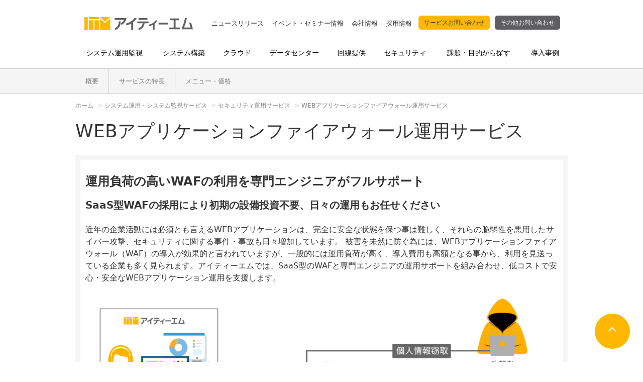

--- FILE ---
content_type: text/html; charset=UTF-8
request_url: https://www.itmanage.co.jp/msl/sec-ops/waf/
body_size: 34711
content:
<!DOCTYPE html>
<html lang="ja">
<head>
<meta charset="utf-8">
<meta http-equiv="X-UA-Compatible" content="IE=edge,chrome=1">
<meta name="viewport" content="width=device-width,initial-scale=1">
<meta name="format-detection" content="telephone=no">
<meta name="author" content="アイティーエム株式会社 (ITM Inc.)">
<title>WEBアプリケーションファイアウォール運用サービス &#124; アイティーエム株式会社</title>
<meta name="keywords" content="WEBアプリケーションファイアウォール,運用">
<meta name="description" content="WEBアプリケーションファイアウォール運用サービスは、SaaS型のWEBアプリケーションファイアウォールの導入と、専門エンジニアの継続的なサポートを運用サービスとして提供します。">
<meta name="copyright" content="ITM Inc">
<meta property="og:type" content="article">
<meta property="og:title" content="WEBアプリケーションファイアウォール運用サービス &#124; アイティーエム株式会社">
<meta property="og:description" content="WEBアプリケーションファイアウォール運用サービスは、SaaS型のWEBアプリケーションファイアウォールの導入と、専門エンジニアの継続的なサポートを運用サービスとして提供します。">
<meta property="og:url" content="https://www.itmanage.co.jp/msl/sec-ops/waf/">
<meta property="og:image" content="https://www.itmanage.co.jp/common/img/logo_itm.png">
<meta property="og:site_name" content="システム運用監視サービス、情報漏えい対策サービスのアイティーエム株式会社">
<meta name="twitter:card" content="summary">
<meta name="twitter:site" content="@ITManage_Inc">
<meta name="twitter:url" content="https://www.itmanage.co.jp/msl/sec-ops/waf/">
<meta name="twitter:title" content="WEBアプリケーションファイアウォール運用サービス">
<meta name="twitter:description" content="WEBアプリケーションファイアウォール運用サービスは、SaaS型のWEBアプリケーションファイアウォールの導入と、専門エンジニアの継続的なサポートを運用サービスとして提供します。">
<meta name="twitter:image" content="https://www.itmanage.co.jp/common/img/logo_itm_twitter_card.png">
<link rel="stylesheet" href="/common/css/import.css">
<link rel="stylesheet" href="/common/css/gsearch.css">
<link rel="shortcut icon" href="/favicon.ico">
<link rel="apple-touch-icon" href="/common/img/apple-touch-icon.png">
<!--[if lt IE 9]>
<script src="/common/js/libs/html5shiv-printshiv.js"></script>
<![endif]-->
<link rel="stylesheet" href="../css/style.css">
<link rel="stylesheet" href="css/style.css">
<!-- Google Tag Manager -->
<script>(function(w,d,s,l,i){w[l]=w[l]||[];w[l].push({'gtm.start':
new Date().getTime(),event:'gtm.js'});var f=d.getElementsByTagName(s)[0],
j=d.createElement(s),dl=l!='dataLayer'?'&l='+l:'';j.async=true;j.src=
'https://www.googletagmanager.com/gtm.js?id='+i+dl;f.parentNode.insertBefore(j,f);
})(window,document,'script','dataLayer','GTM-TH3WG7JL');</script>
<!-- End Google Tag Manager -->
<script type="text/javascript">
    var _gaq = _gaq || [];
    var pluginUrl =
        '//www.google-analytics.com/plugins/ga/inpage_linkid.js';
    _gaq.push(['_require', 'inpage_linkid', pluginUrl]);

    _gaq.push(['_setAccount', 'UA-626237-12']);
    _gaq.push(['_trackPageview']);
    (function () {
        var ga = document.createElement('script');
        ga.type = 'text/javascript';
        ga.async = true;
        ga.src = ('https:' == document.location.protocol ? 'https://ssl' : 'http://www') + '.google-analytics.com/ga.js';
        var s = document.getElementsByTagName('script')[0];
        s.parentNode.insertBefore(ga, s);
    })();
</script>
<!-- Google Analytics -->
<!-- InstanceParam name="gnav_service" type="boolean" value="true" -->
<!-- InstanceParam name="gnav_partner" type="boolean" value="false" -->
<!-- InstanceParam name="gnav_contact" type="boolean" value="false" -->
<!-- InstanceParam name="gnav_no" type="boolean" value="false" -->
<!-- InstanceParam name="gnav_company" type="boolean" value="false" -->
<!-- InstanceParam name="gnav_case" type="boolean" value="false" -->
<meta name="google-site-verification" content="07VkMnMFoE_3r5c8XujSKS3F8Bvi8xh1cfqwabmva5Q" />
<!-- Begin Mieruca Embed Code -->
<script type="text/javascript" id="mierucajs">
window.__fid = window.__fid || [];__fid.push([322843571]);
(function() {
function mieruca(){if(typeof window.__fjsld != "undefined") return; window.__fjsld = 1; var fjs = document.createElement('script'); fjs.type = 'text/javascript'; fjs.async = true; fjs.id = "fjssync"; var timestamp = new Date;fjs.src = ('https:' == document.location.protocol ? 'https' : 'http') + '://hm.mieru-ca.com/service/js/mieruca-hm.js?v='+ timestamp.getTime(); var x = document.getElementsByTagName('script')[0]; x.parentNode.insertBefore(fjs, x); };
setTimeout(mieruca, 500); document.readyState != "complete" ? (window.attachEvent ? window.attachEvent("onload", mieruca) : window.addEventListener("load", mieruca, false)) : mieruca();
})();
</script>
<!-- End Mieruca Embed Code -->
<script type="text/javascript">
    (function(c,l,a,r,i,t,y){
        c[a]=c[a]||function(){(c[a].q=c[a].q||[]).push(arguments)};
        t=l.createElement(r);t.async=1;t.src="https://www.clarity.ms/tag/"+i;
        y=l.getElementsByTagName(r)[0];y.parentNode.insertBefore(t,y);
    })(window, document, "clarity", "script", "s8yiizj16w");
</script>
</head>

<body id="top">
<!-- Google Tag Manager -->
<noscript><iframe src="//www.googletagmanager.com/ns.html?id=GTM-T4L76L"
height="0" width="0" style="display:none;visibility:hidden"></iframe></noscript>
<script type="text/javascript">(function(w,d,s,l,i){w[l]=w[l]||[];w[l].push({'gtm.start':
new Date().getTime(),event:'gtm.js'});var f=d.getElementsByTagName(s)[0],
j=d.createElement(s),dl=l!='dataLayer'?'&l='+l:'';j.async=true;j.src=
'//www.googletagmanager.com/gtm.js?id='+i+dl;f.parentNode.insertBefore(j,f);
})(window,document,'script','dataLayer','GTM-T4L76L');</script>
<!-- End Google Tag Manager -->

<!-- Google Code for &#12522;&#12510;&#12540;&#12465;&#12486;&#12451;&#12531;&#12464; &#12479;&#12464; -->
<!-- Remarketing tags may not be associated with personally identifiable information or placed on pages related to sensitive categories. For instructions on adding this tag and more information on the above requirements, read the setup guide: google.com/ads/remarketingsetup -->
<script type="text/javascript">
    /* <![CDATA[ */
    var google_conversion_id = 996607275;
    var google_conversion_label = "qImlCP2r2gMQq4qc2wM";
    var google_custom_params = window.google_tag_params;
    var google_remarketing_only = true;
    /* ]]> */
</script>
<script type="text/javascript" src="//www.googleadservices.com/pagead/conversion.js"></script>
<noscript>
    <div style="display:inline;">
        <img height="1" width="1" style="border-style:none;" alt="" src="//googleads.g.doubleclick.net/pagead/viewthroughconversion/996607275/?value=0&amp;label=qImlCP2r2gMQq4qc2wM&amp;guid=ON&amp;script=0" />
    </div>
</noscript>
<!-- Google Analytics -->

<header id="global_header">
	<div class="gh_container">
	<p class="gh_logo_itm">
		<a href="/"><img src="/common/img/logo_itm.svg" alt="アイティーエム"></a>
	</p>
	<div class="sp_toggle_gnav"><a href="#global_nav"><span class="nav_icon"><span></span></span>メニュー</a></div>
		<div class="gh_nav_wrap">
			<div class="function_nav">
				<ul class="fn_buttons">
					<li class="text-link"><a href="/news/" class="text">ニュースリリース</a></li>
					<li class="text-link"><a href="/event/" class="text">イベント・セミナー情報</a></li>
					<li class="text-link"><a href="/company/" class="text">会社情報</a></li>
					<li class="text-link"><a href="/recruit/" class="text" target="_blank">採用情報</a></li>
					<li class="contact-btn-list"><a href="/contact/" class="contact-btn">サービスお問い合わせ</a></li>
					<li class="inquiry-btn-list"><a href="/inquiry/" class="inquiry-btn">その他お問い合わせ</a></li>
				</ul>
			</div><!-- /.function_nav -->
			<nav id="global_nav">
				<ul>
					<li class="gn_item gh_logo_itm"><a href="/"><img src="/common/img/logo_itm.svg" alt="アイティーエム"></a></li>
					<li class="gn_item gn_item_msl gn_trigger"><a href="/msl/"><span class="gn_item_inner">システム運用監視</span></a>
						<div class="gn_menu">
							<div class="gn_menu_lv1">
								<div class="gn_name">システム運用監視</div>
									<p class="gn_summary">サーバやネットワーク機器の監視やシステム全体の運用・監視など、24時間365日体制で統合的にお客さまのシステム環境をサポートするサービスです。</p>
								<div class="gn_button"><a href="/msl/"><span class="gn_button_inner">システム運用監視</span></a></div>
							</div><!-- /.gn_menu_lv1 -->
							<ul class="gn_menu_lv2">
								<li><a href="/msl/">システム運用監視サービス<br class="pc">Management Service Library（MSL）</a></li>
								<li><a href="/msl/managed-live/">システム運用監視パッケージ｜<br>Managed Live</a></li>
								<!-- 
								<li><a href="/msl/managedcloudportal/">AWS運用管理支援ツール｜<br>マネージドクラウドポータル</a></li>
								 -->
							</ul><!-- /.gn_menu_lv2 -->
						</div><!-- /.gn_menu -->
					</li><!-- /.gn_item_service -->
					<li class="gn_item gn_item_system_integration gn_trigger"><a href="/system-integration/"><span class="gn_item_inner">システム構築</span></a>
						<div class="gn_menu">
							<div class="gn_menu_lv1">
								<div class="gn_name">システム構築</div>
									<p class="gn_summary">システム運用監視サービスで培った知見と、真のニーズを汲み取った提案をすることで、お客様に最適なシステムインテグレーションを提供します。</p>
								<div class="gn_button"><a href="/system-integration/"><span class="gn_button_inner">システム構築</span></a></div>
							</div><!-- /.gn_menu_lv1 -->
							<ul class="gn_menu_lv2">
								<li><a href="/system-integration/">システム構築サービス</a></li>
								<li><a href="/system-integration/migration/">マイグレーション（移行）</a></li>
							</ul><!-- /.gn_menu_lv2 -->
						</div><!-- /.gn_menu -->
					</li><!-- /.gn_item_customer_issue -->
					<li class="gn_item gn_item_cloud gn_trigger"><a href="/cloud/"><span class="gn_item_inner">クラウド</span></a>
						<div class="gn_menu">
							<div class="gn_menu_lv1">
								<div class="gn_name">クラウド</div>
									<p class="gn_summary">お客様のニーズに合わせてマネージドクラウド、パブリッククラウド等最適なクラウド環境を提供いたします。</p>
								<div class="gn_button"><a href="/cloud/"><span class="gn_button_inner">クラウド</span></a></div>
							</div><!-- /.gn_menu_lv1 -->
							<ul class="gn_menu_lv2">
								<li><a href="/cloud/">クラウドサービス</a></li>
								<li><a href="/cloud/sakura/">マネージドクラウド｜さくらのクラウド</a></li>
								<li><a href="/cloud/ngec/">マネージドクラウド｜<br class="pc">Next Generation EASY Cloud®</a></li>
								<li><a href="/cloud/public-cloud/">各種パブリッククラウド</a></li>
								<li><a href="/cloud/data-backup/">データバックアップ｜<br class="pc">DataComfort® powered by Acronis</a></li>
							</ul><!-- /.gn_menu_lv2 -->
						</div><!-- /.gn_menu -->
					</li><!-- /.gn_item -->
					<li class="gn_item gn_item_datacenter gn_trigger"><a href="/datacenter/"><span class="gn_item_inner">データセンター</span></a>
						<div class="gn_menu">
							<div class="gn_menu_lv1">
								<div class="gn_name">データセンター</div>
								<p class="gn_summary">お客様のニーズに合わせてご利用いただける３拠点のデータセンターによって、ハウジング、バックアップなどに対応するお客様に最適な環境を提供します。</p>
								<div class="gn_button"><a href="/datacenter/"><span class="gn_button_inner">データセンター</span></a></div>
							</div><!-- /.gn_menu_lv1 -->
							<ul class="gn_menu_lv2">
								<li class="gn_trigger">
									<a href="/datacenter/">データセンターサービス</a>
									<div class="gn_menu_lv3 gn_menu_system_security">
										<ul>
											<li><a href="/datacenter/ishikari/">石狩</a></li>
											<li><a href="/datacenter/yokohama/">横浜</a></li>
										</ul>
									</div><!-- /.gn_menu_lv3 -->
								</li>
								<li><a href="/datacenter/housing/">ハウジング</a></li>
								<li><a href="/datacenter/system-backup/">システムバックアップ</a></li>
							</ul><!-- /.gn_menu_lv2 -->
						</div><!-- /.gn_menu -->
					</li><!-- /.gn_item_news -->
					<li class="gn_item gn_item_network gn_trigger"><a href="/network/"><span class="gn_item_inner">回線提供</span></a>
						<div class="gn_menu">
							<div class="gn_menu_lv1">
								<div class="gn_name">回線提供</div>
								<p class="gn_summary">高速、大容量で、24時間365日安定した、お客様のニーズに最適な回線を提供します。</p>
								<div class="gn_button"><a href="/network/"><span class="gn_button_inner">回線提供</span></span></a></div>
							</div><!-- /.gn_menu_lv1 -->
							<ul class="gn_menu_lv2">
								<li><a href="/network/">ネットワークサービス</a></li>
							</ul><!-- /.gn_menu_lv2 -->
						</div><!-- /.gn_menu -->
					</li><!-- /.gn_item_seminar -->
					<li class="gn_item gn_item_security gn_trigger"><a href="/security/"><span class="gn_item_inner">セキュリティ</span></a>
						<div class="gn_menu">
							<div class="gn_menu_lv1">
								<div class="gn_name">セキュリティ</div>
								<p class="gn_summary">最新の情報セキュリティ脅威に対して多段階で対応できるセキュリティサービスをラインナップすることによって、ITにつながるすべての人、企業を脅威から守ります。</p>
								<div class="gn_button"><a href="/security/"><span class="gn_button_inner">セキュリティ<span class="sp_only_i"> トップページ</span></span></a></div>
							</div><!-- /.gn_menu_lv1 -->
							<ul class="gn_menu_lv2">
								<li><a href="/security/">セキュリティサービス</a></li>
								<li class="gn_trigger">
									<a href="/security/sitescan/">セキュリティ診断・脆弱性診断サービス</a>
									<div class="gn_menu_lv3 gn_menu_system_security">
										<ul>
											<li><a href="/security/sitescan/ss20/">プラットフォーム脆弱性診断</a></li>
											<li><a href="/security/sitescan/wss/">Webアプリケーション脆弱性診断</a></li>
											<li><a href="/security/sitescan/wsspro/">脆弱性手動診断サービス</a></li>
											<li><a href="/security/sitescan/spa/">SPA診断|脆弱性診断サービス</a></li>
										</ul>
									</div><!-- /.gn_menu_lv3 -->
								</li>
								<li><a href="/security/penetration-testing/">ペネトレーションテスト</a></li>
								<li><a href="/security/red-team-penetration-testing/">Red Team ベース・バグハンティング&amp;ペネトレーションテストサービス</a></li>
								<li class="gn_trigger">
									<a href="/security/sec-ops/">セキュリティ運用サービス</a>
									<div class="gn_menu_lv3 gn_menu_system_security">
										<ul>
											<li><a href="/security/vul-management/">脆弱性管理サービス</a></li>
											<li><a href="/security/waf/">WEBアプリケーション<br class="pc">ファイアウォール運用サービス</a></li>
											<li><a href="/security/cloud-security/">クラウドセキュリティ設定診断サービス</a></li>
											<li><a href="/security/sec-ops/siem/">MSS SIEM 運用サービス</a></li>
											<li><a href="/security/sec-ops/sase/">MSS SASE 運用サービス</a></li>
											<li><a href="/security/sec-ops/ips/">MSS IPS 運用サービス</a></li>
                                            <li><a href="/security/sec-ops/rapid7/">脆弱性管理運用サービス　Powered by Rapid7</a></li>
										</ul>
									</div><!-- /.gn_menu_lv3 -->
								</li>
                            	<li><a href="/security/wspc/">Webサイトセキュリティポスチュア検査サービス</a></li>
								<li><a href="/security/gred/">Web改ざん検知</a></li>
								<li><a href="/security/ssl/">SSLサーバ証明書</a></li>
								<li><a href="/security/waap/">クラウドWAAPサービス</a></li>
								<li><a href="/security/scutum/">Webアプリケーションファイアウォール</a></li>
								<li><a href="/security/securityblanketmt/">標的型攻撃メール訓練サービス</a></li>
								<li class="gn_trigger">
									<a href="/security/mobile-app-security/">モバイルアプリ向けセキュリティサービス</a>
									<div class="gn_menu_lv3 gn_menu_system_security">
										<ul>
											<li><a href="/security/mobile-app-security/appchecker/">モバイルアプリ向け<br class="pc">脆弱性診断サービス</a></li>
											<li><a href="/security/mobile-app-security/appcheckerpro/">モバイルアプリ向け<br class="pc">脆弱性手動診断サービス</a></li>
											<li><a href="/security/mobile-app-security/appprotect/">次世代型モバイルアプリ<br class="pc">保護サービス</a></li>
										</ul>
									</div><!-- /.gn_menu_lv3 -->
								</li>
                            	<li><a href="/security/web-security-solution/">統合Webセキュリティソリューション</a></li>
                        </ul><!-- /.gn_menu_lv2 -->
						</div><!-- /.gn_menu -->
					</li><!-- /.gn_item_company -->
					<li class="gn_item gn_item_solution"><a href="/solution/"><span class="gn_item_inner">課題・目的から探す</span></a></li><!-- /.gn_item_company -->
					<li class="gn_item gn_item_case"><a href="/case/"><span class="gn_item_inner">導入事例</span></a></li><!-- /.gn_item_company -->
					<li class="gn_item gn_item_contact">
						<a href="/contact/" class="contact-btn">
							サービス
							<span class="tooltips">サービスに関するお問い合わせ<br class="pc">フォームに移動します</span>
						</a>
					</li>
					<li class="gn_item gn_item_inquiry">
						<a href="/inquiry/" class="inquiry-btn">
						その他
							<span class="tooltips">サービス以外に関するお問い合わせ<br class="pc">フォームに移動します</span>
						</a>
					</li>
				</ul>
			</nav><!-- /#global_nav -->
		</div><!-- /.gh_nav_wrap -->
	</div><!-- /.gh_container -->
</header><!-- #global_header -->
<div class="pagetop_item">
	<a href="#top" class="trigger page_link"></a>
</div>

<div id="page-btn-area">
	<div id="btn-area" class="content header-btn-area">
		<div class="main ">
			<ul class="menu_list">
				<li><a href="#overview" class="page_link"><span class="btn_text">概要</span></a></li>
				<li><a href="#merit-area" class="page_link"><span class="btn_text">サービスの特長</span></a></li>
				<li><a href="#price" class="page_link"><span class="btn_text">メニュー・価格</span></a></li>
			</ul><!-- /.menu_list -->
		</div><!-- /.main -->
	</div><!-- #btn-area -->
</div><!-- #page-btn-area -->

<div class="content contents-bread-area" id="bread-area">
	<div class="bread-container">
		<ul>
			<li class="str-bread"><a href="/" class="str-home"><span>ホーム</span></a></li>
			<li class="str-bread str-bread2"><a href="/msl/"><span>システム運用・システム監視サービス</span></a></li>
			<li class="str-bread str-bread2"><a href="/msl/sec-ops/"><span>セキュリティ運用サービス</span></a></li>
			<li class="str-bread str-bread2"><a href="/msl/sec-ops/waf/"><span>WEBアプリケーションファイアウォール運用サービス</span></a></li>
		</ul>
	</div><!-- /.bread-container -->
</div><!-- /.content -->

<div id="page-header" class="content">
	<div class="main">
		<h1 class="page-title"><span class="text">WEBアプリケーションファイアウォール運用サービス</span></h1>
	</div><!-- /.main -->
</div><!-- #page-header -->

<div class="content" id="overview">
	<div class="main">
		<section class="section">
			<div class="inner">
				<h2 class="headline"><span>運用負荷の高いWAFの利用を専門エンジニアがフルサポート</span></h2>
				<h3 class="subheadline"><span>SaaS型WAFの採用により初期の設備投資不要、日々の運用もお任せください</span></h3>
				<p class="read">
					近年の企業活動には必須とも言えるWEBアプリケーションは、完全に安全な状態を保つ事は難しく、それらの脆弱性を悪用したサイバー攻撃、セキュリティに関する事件・事故も日々増加しています。 被害を未然に防ぐ為には、WEBアプリケーションファイアウォール（WAF）の導入が効果的と言われていますが、一般的には運用負荷が高く、導入費用も高額となる事から、利用を見送っている企業も多く見られます。アイティーエムでは、SaaS型のWAFと専門エンジニアの運用サポートを組み合わせ、低コストで安心・安全なWEBアプリケーション運用を支援します。
				</p>
				<div class="image">
					<img src="img/img_outline.png" alt="">
				</div><!-- /.image -->
				<h2 class="headline"><span>対応内容</span></h2>
				<h3 class="subheadline table-list-title"><span>WEBアプリケーションファイアウォール運用サービス</span></h3>
				<div class="table_area">
					<table class="table color">
						<tr>
							<th class="yellow">内容</th>
							<th class="yellow">詳細</th>
						</tr>
						<tr>
							<th>
								WAFの提供
							</th>
							<td>
								SaaS型WAF　Scutumの提供
							</td>
						</tr>
						<tr>
							<th>
								ログ取得・アラート通知
							</th>
							<td>
								WAFの防御ログを監視、特定の攻撃が発生した際のお客様へのご連絡
							</td>
						</tr>
						<tr>
							<th>
								設定変更
							</th>
							<td>
								ブラックリスト登録等の設定変更作業
							</td>
						</tr>
						<tr>
							<th>
								分析レポート
							</th>
							<td>
								ログ分析結果を月次レポートにて報告
							</td>
						</tr>
						<tr>
							<th>
								報告会
							</th>
							<td>
								分析レポートに基づく報告会を実施
							</td>
						</tr>
					</table>
				</div><!-- /.table_area -->
				<h3 class="subheadline table-list-title"><span>オプション</span></h3>
				<div class="table_area">
					<table class="table color">
						<tr>
							<th class="yellow">内容</th>
							<th class="yellow">詳細</th>
						</tr>
						<tr>
							<th>
								WEBサーバ監視・運用
							</th>
							<td>
								WEBサーバ、対象システムの稼働監視、障害対応
							</td>
						</tr>
						<tr>
							<th>
								運用代行
							</th>
							<td>
								DNS設定変更
							</td>
						</tr>
					</table>
				</div><!-- /.table_area -->
			</div><!-- /.inner -->
		</section><!-- /.section -->
	</div><!-- /.main -->
</div><!-- /.content -->

<div class="content bg" id="merit-area">
	<div class="main">
		<h2 class="headline main-title"><span>サービスの特長</h2>
		<h3 class="headline label-title"><span>サービスの強み</h3>
		<section class="section">
			<h3 class="subheadline"><span class="label">Point1</span><span class="title-text">SaaS型のWAFで費用対効果の高いWEBアプリケーション運用が可能</span></h3>
			<div class="text-area">
				<p class="read">一般的に導入費用が高額になると言われているWAFをSaaS型で提供します。お客様側での初期投資や設備増設等は一切不要で導入が可能です。</p>
			</div><!-- /.text-area -->
		</section><!-- /.section -->
		<section class="section">
			<h3 class="subheadline"><span class="label">Point2</span><span class="title-text">運用サポート付きなので、日々のメンテナンスも不要</span></h3>
			<div class="text-area">
				<p class="read">運用負荷の高いシグネチャーの更新等に関しても、お客様側での作業は一切不要です。専門のエンジニアがフルサポートしますので、安心してご利用いただけます。また、お客様のご要望に基づき、特定の攻撃が発生した際のご連絡等も実施します。</p>
			</div><!-- /.text-area -->
		</section><!-- /.section -->
		<section class="section">
			<h3 class="subheadline"><span class="label">Point3</span><span class="title-text">分かり易い分析レポート</span></h3>
			<div class="text-area">
				<p class="read">日ごとの攻撃発生件数、攻撃種別などのログ分析結果と共に、所見を加えご報告いたします。合わせて、最新のセキュリティ動向などもお伝え致します。</p>
				<div class="image">
					<img src="img/point1.png" alt="サンプルレポート">
				</div><!-- /.image -->
			</div><!-- /.text-area -->
		</section><!-- /.section -->
		<section class="section">
			<h3 class="subheadline"><span class="label">Point4</span><span class="title-text">WEBサーバの稼働監視・運用代行やキュリティ診断も対応可能</span></h3>
			<div class="text-area">
				<p class="read">システム監視運用サービスとの組み合わせで、WEBサーバ等の稼働監視、障害対応、運用代行等も専門のエンジニアが対応致します。その他、WEBアプリケーション、システムプラットフォームの脆弱性対応、ペネトレーションテスト等の専門性の高いセキュリティ対策もワンストップでご支援します。</p>
			</div><!-- /.text-area -->
		</section><!-- /.section -->
	</div><!-- /.main -->
</div><!-- #merit-area -->

<div class="content bg" id="price">
	<div class="main">
		<section class="contents">
			<h2 class="headline main-title"><span>メニュー・価格</span></h2>
		</section><!-- /.contents -->
		<div class="btn-area">
			<ul class="btn_list">
				<li class="float-left">
					<div class="btn_area">
						<a href="/msl/price/#sec-ops" class="btn"><span class="btn_text">価格表</span></a>
					</div><!-- /.pdf_btn -->
				</li>
			</ul><!-- /.btn_list.float-layout -->
			<p class="read">※ 表示価格は全て税込み表示です</p>
		</div><!-- /.btn-area -->
	</div><!-- /.main -->
</div><!-- /.content -->  

<div class="footer-btn-area">
	<div class="main">
		<p class="headline"><span>お気軽にお問い合わせ下さい</span></p>
		<div class="btn-area">
			<div class="contact-area">
				<a href="/contact/" class="click-area">
					<span>サービスに関するお問い合わせ</span>
				</a><!-- /.click-area -->
				<p class="read">サービスに関するお問い合わせ（資料請求、見積り依頼、ご質問）などは、<br class="pc">こちらのフォームから入力をして送信して下さい。</p>
			</div><!-- /.contact-area -->
			<div class="inquiry-area">
				<a href="/inquiry/" class="click-area">
					<span>その他のお問い合わせ</span>
				</a><!-- /.click-area -->
				<p class="read">サービス以外に関するお問い合わせは、こちらのフォームから<br class="pc">入力をして送信して下さい。</p>
			</div><!-- /.inquiry-area -->
		</div><!-- /.btn-area -->
	</div><!-- /.main -->
</div><!-- /.footer-btn-area -->
<footer id="global_footer">
	<div class="gf_sitemap">
		<div class="gf_container">
			<div class="gf_row">
				<div class="gf_col">
					<div class="gf_sitemap_links">
						<a href="/msl/" class="gf_sitemap_list_header">システム運用監視</a>
						<ul>
							<li><a href="/msl/">システム運用監視サービス</a></li>
							<li><a href="/msl/managed-live/">システム運用監視パッケージ</a></li>
							<li><a href="/msl/managedcloudportal/">AWS運用管理支援ツール</a></li>
						</ul>
					</div><!-- /.gf_sitemap_links -->
					<div class="gf_sitemap_links">
						<a href="/system-integration/" class="gf_sitemap_list_header">システム構築</a>
						<ul>
							<li><a href="/system-integration/">システム構築サービス</a></li>
							<li><a href="/system-integration/migration/">マイグレーション（移行）</a></li>
						</ul>
					</div><!-- /.gf_sitemap_links -->
				</div><!-- /.gf_col -->
				<div class="gf_col">
					<div class="gf_sitemap_links">
						<a href="/cloud/" class="gf_sitemap_list_header">クラウド</a>
						<ul>
							<li><a href="/cloud/">クラウドサービス</a></li>
							<li><a href="/cloud/ngec/">マネージドクラウド</a></li>
							<li><a href="/cloud/public-cloud/">各種パブリッククラウド</a></li>
							<li><a href="/cloud/data-backup/">データバックアップ</a></li>
						</ul>
					</div><!-- /.gf_sitemap_links -->
					<div class="gf_sitemap_links">
						<a href="/datacenter/" class="gf_sitemap_list_header">データセンター</a>
						<ul>
							<li><a href="/datacenter/">データセンターサービス</a></li>
							<li><a href="/datacenter/housing/">ハウジング</a></li>
							<li><a href="/datacenter/system-backup/">システムバックアップ</a></li>
						</ul>
					</div><!-- /.gf_sitemap_links -->
					<div class="gf_sitemap_links">
						<a href="/network/" class="gf_sitemap_list_header">回線提供</a>
						<ul>
							<li><a href="/network/">ネットワークサービス</a></li>
						</ul>
					</div><!-- /.gf_sitemap_links -->
				</div><!-- .gf_col -->
				<div class="gf_col" id="security_service">
					<div class="gf_sitemap_links">
						<a href="/security/" class="gf_sitemap_list_header">セキュリティ</a>
						<ul class="security_list_area">
							<li>
								<ul class="security_list">
									<li><a href="/security/">セキュリティサービス</a></li>
									<li><a href="/security/sitescan/">セキュリティ診断・<br>脆弱性診断サービス</a></li>
									<li><a href="/security/penetration-testing/">ペネトレーションテスト</a></li>
									<li><a href="/security/sec-ops/">セキュリティ運用サービス</a></li>
									<li><a href="/security/cloud-security/">クラウドセキュリティ<br>設定診断サービス</a></li>
									<li><a href="/security/gred/">Web改ざん検知</a></li>
								</ul><!-- /.security_list -->
								<ul class="security_list">
									<li><a href="/security/ssl/">SSLサーバ証明書</a></li>
									<li><a href="/security/scutum/">Webアプリケーション<br>ファイアウォール</a></li>
									<li><a href="/security/securityblanketmt/">標的型攻撃メール訓練サービス</a></li>
									<li><a href="/security/mobile-app-security/">モバイルアプリ向け<br>セキュリティサービス</a></li>
								</ul><!-- /.security_list -->
							</li>
						</ul>
					</div><!-- /.gf_sitemap_links -->
				</div><!-- .gf_col -->
			</div><!-- /.gf_row -->
			<div class="gf_row">
				<div class="gf_col">
					<ul class="gf_sitemap_links">
						<a href="/news/" class="gf_sitemap_list_header">ニュースリリース</a>
						<ul>
							<li class="sp_only"><a href="/news/">ニュースリリース｜トップページ</a></li>
							<li><a href="/news/pressrelease/">プレスリリース</a></li>
							<li><a href="/news/notice/">お知らせ</a></li>
							<li><a href="/news/campaign/">キャンペーン情報</a></li>
						</ul>
					</ul><!-- /.gf_sitemap_links -->
					<div class="gf_sitemap_links">
						<a href="/event/" class="gf_sitemap_list_header">イベント・セミナー情報</a>
						<ul>
							<li class="sp_only"><a href="/event/">イベント・セミナー情報｜トップページ</a></li>
							<li><a href="/event/seminar/">セミナー</a></li>
							<li><a href="/event/exhibition/">展示会</a></li>
						</ul>
					</div><!-- /.gf_sitemap_links -->
				</div><!-- /.gf_col -->
				<div class="gf_col">
					<div class="gf_sitemap_links">
						<a href="/company/" class="gf_sitemap_list_header">会社情報</a>
						<ul>
							<li><a href="/company/#idea">企業理念</a></li>
							<li><a href="/company/#detail">会社概要</a></li>
							<li><a href="/company/csr/">社会的責任</a></li>
						</ul>
					</div><!-- /.gf_sitemap_links -->
					<div class="gf_sitemap_links">
						<a href="/recruit/" class="gf_sitemap_list_header" target="_blank">採用情報</a>
					</div><!-- /.gf_sitemap_links -->
				</div><!-- /.gf_col -->
				<div class="gf_col">
					<ul class="gf_sitemap_links">
						<li><a href="/solution/">課題・目的から探す</a></li>
						<li><a href="/column/">ITコラム</a></li>
						<li><a href="/case/">導入事例</a></li>
						<li><a href="/brand/">社名・ロゴについて</a></li>
					</ul>
				</div><!-- /.gf_col -->
				<div class="gf_col">
					<ul class="gf_sitemap_links">
						<li><a href="/contact/">サービスお問い合わせ</a></li>
						<li><a href="/inquiry/">その他お問い合わせ</a></li>
					</ul>
				</div><!-- /.gf_col -->
			</div><!-- /.gf_row -->
		</div><!-- /.gf_container -->
	</div><!-- /.gf_sitemap -->
	<div class="gf_container">
		<ul class="gf_links">
			<li><a href="/agreement/">サービス約款・規約一覧</a></li>
			<li><a href="/security-policy/">情報セキュリティ</a></li>
			<li><a href="/privacy/">プライバシーポリシー</a></li>
			<li><a href="/sitemap/">サイトマップ</a></li>
		</ul><!-- /.gf_links -->
		<div class="gf_logo_itm"><a href="/"><img src="/common/img/logo_itm_full.svg" alt="アイティーエム株式会社"></a></div>
		<p class="gf_copyright">&copy; ITM Inc.</p>
	</div><!-- /.gf_container -->
</footer><!-- /#global_footer -->
<script src="/common/js/libs/jquery-1.12.4.min.js"></script>
<script src="/common/js/gsearch.js"></script>
<script src="/common/js/common.min.js"></script>
<script src="/common/js/pagetop.js"></script>
<script src="/common/js/btn-area.js"></script>
<script src="/common/js/lightbox.js"></script>
</body>
</html>



--- FILE ---
content_type: text/css
request_url: https://www.itmanage.co.jp/common/css/import.css
body_size: 310
content:
@charset "utf-8";
@import "/common/css/common.css";
@import "/common/css/header_footer.css";

@import "/common/css/base.css";
@import "/common/css/module.css";
@import "/common/css/style.css";
@import "/common/css/layout.css";
@import "/common/css/page-btn-area.css";
@import "/common/css/bread-area.css";



--- FILE ---
content_type: text/css
request_url: https://www.itmanage.co.jp/msl/sec-ops/css/style.css
body_size: 2922
content:
@charset "utf-8";
/*!-----------------------------------------------
*original design
	/contents-sample/service-sample/

	- common
	- .content
----------------------------------------------- */

/* -----------------------------------------------
	common
----------------------------------------------- */
.content .strong {
	font-weight: 800;
}
/* -----------------------------------------------
	#overview
----------------------------------------------- */
#overview {
	padding-top: 130px;
	margin-top: -130px;
}
#overview .main .section {
	margin-bottom: 0;
}
#overview .section::after {
	display: block;
	content: "";
	clear: both;
}
#overview .headline {
}
#overview .headline span {
	font-size: 24px;
	font-weight: 400;
}
#overview .image {
	margin-bottom: 20px;
}
#overview.content .main .contents .image.pc_only {
	margin-bottom: 20px;
}
/*
	.image
----------------------------------------------- */
#overview .main .contents .image.pc_only {
	display: block;
	position: relative;
}
#overview .main .contents .image.pc_only #menu-area {
	width: 940px;
	height: auto;
	display: block;
	bottom: 0;
	position: absolute;
	margin: 20px;
}
#overview .main .contents .image.pc_only #menu-area .subheadline {
	margin-bottom: 5px;
	text-align: center;
}
@media only screen and (max-width: 769px) {
	#overview .main .contents .image.pc_only {
		display: none;
	}
		#overview .main .contents .image.sp_only {
			display: block;
			margin-bottom: 20px;
		}
}
@media only screen and (max-width: 767px) {
	#overview {
		margin-top: 0;
		padding-top: 0;
	}
	#overview.content .headline {
		padding-bottom: 10px;
		margin-bottom: 0;
		margin-top: 0;
		padding-top: 10px;
	}
	#overview .headline span {
		font-size: 20px;
		margin: 0;
	}
	#overview.content .headline span .sup_note {
		display: inline;
	}
	#overview .main .contents .image.pc_only {
		display: none;
	}
	.content .main .table.color,
	.content .main .table.color th,
	.content .main .table.color td {
		display: table-cell;
		border-collapse: collapse;
	}
}

/* -----------------------------------------------
	#series
----------------------------------------------- */
#series.series-area {
	clear: both;
	margin-top: 0;
	padding-top: 40px;
	padding-bottom: 40px;
}
#series .col3 {
	padding-bottom: 20px;
}
#series .col3 .click_area.comming-soon .col_label {
	color: #333;
}

/* -----------------------------------------------
	#merit-area
----------------------------------------------- */
#merit-area {
	margin-top: 0;
}

/* -----------------------------------------------
	#flow-area
----------------------------------------------- */
#flow-area {
	margin-top: 0;
}
/* -----------------------------------------------
	#faq
----------------------------------------------- */
#faq {
	padding-top: 140px;
}
/* -----------------------------------------------
	.footer-btn-area
----------------------------------------------- */
.footer-btn-area {
	margin-top: 0;
}



--- FILE ---
content_type: text/css
request_url: https://www.itmanage.co.jp/msl/sec-ops/waf/css/style.css
body_size: 9130
content:
@charset "utf-8";
/*!-----------------------------------------------
*original design
	/contents-sample/service-sample/

	- common
	- .content
----------------------------------------------- */

/* -----------------------------------------------
	#page-header
----------------------------------------------- */
#page-header {}
/* -----------------------------------------------
	common
----------------------------------------------- */
.content .strong {
	font-weight: 800;
}
/* -----------------------------------------------
	#overview
----------------------------------------------- */
#overview {
	padding-top: 130px;
	margin-top: -130px;
	padding-bottom: 130px;
}
#overview .main .section {
	margin-bottom: 0;
}
#overview .section::after {
	display: block;
	content: "";
	clear: both;
}
#overview .headline {
}
#overview .headline span {
	font-size: 24px;
	font-weight: 400;
}
#overview .image {
	margin-bottom: 20px;
}
#overview.content .main .contents .image.pc_only {
	margin-bottom: 20px;
}
/*
	#navi
----------------------------------------------- */
#overview #navi {
	min-height: 180px;
}
#overview #navi .navi-list::after {
	display: block;
	clear: both;
	content: "";
}
#overview #navi .navi-list li {
	width: 33.33333333333333333333333333%;
}
/*
	.image
----------------------------------------------- */
#overview .main .contents .image.pc_only {
	display: block;
	position: relative;
}
#overview .main .contents .image.pc_only #menu-area {
	width: 940px;
	height: auto;
	display: block;
	bottom: 0;
	position: absolute;
	margin: 20px;
}
#overview .main .contents .image.pc_only #menu-area .subheadline {
	margin-bottom: 5px;
	text-align: center;
}
@media only screen and (max-width: 769px) {
	#overview .main .contents .image.pc_only {
		display: none;
	}
		#overview .main .contents .image.sp_only {
			display: block;
			margin-bottom: 20px;
		}
}
/*
	.main-menu
----------------------------------------------- */
#overview.content .main .contents .image.pc_only {
	position: relative;
}
#overview.content .main .contents .image.pc_only::after {
	display: block;
	clear: both;
	content: "";
}
#overview.content .main .contents .image.pc_only .head-area {
	position: absolute;
	top: 330px;
	width: 100%;
	display: block;
}
#overview.content .main .contents .image.pc_only .head-area::after {
	clear: both;
	content: "";
	display: block;
}
#overview.content .main .contents .image.pc_only .head-area .img-area {
	float: left;
	width: 35%;
	text-align: right;
}
#overview.content .main .contents .image.pc_only .head-area .img-area .img_mark {
	width: 70%;
	position: relative;
	right: 0;
}
#overview.content .main .contents .image.pc_only .head-area .text-area {
	float: right;
	width: 65%;
}
#overview.content .main .contents .image.pc_only .head-area .title-text {
	text-align: left;
	font-size: 18px;
	font-weight: 400;
	position: relative;
	top: 20px;
	left: 10px;
}
#overview.content .main .contents .image.pc_only .flow-area {
	position: relative;
	top: 428px;
}
#overview.content .main .contents .image.pc_only .flow-img-area {
	float: left;
	width: 58%;
	position: relative;
	left: 20px;
}
#overview.content .main .contents .image.pc_only .flow-area .flow-img-area .img_flow {
	width: 100%;
}
#overview.content .main .contents .image.pc_only .flow-text-area {
	float: right;
	width: 37.97%;
	position: relative;
	right: 5px;
}
#overview.content .main .contents .image.pc_only .flow-text-area .flow-text001 {
	position: absolute;
	top: 5px;
	right: 20px;
	text-align: left;
	text-indent: -9999px;
}
#overview.content .main .contents .image.pc_only .flow-text-area .flow-text001 .read {
	position: relative;
	top: 10px;
}
#overview.content .main .contents .image.pc_only .flow-text-area .flow-text002 {
	position: absolute;
	top: 250px;
	text-align: left;
	text-indent: -9999px;
}
#overview.content .main .contents .image.pc_only .flow-text-area .flow-text002 .read {
	position: relative;
	top: 10px;
}
#overview .main .contents .image.pc_only #menu-area .main-menu {
	margin: 0;
	padding: 0;
	border: none;
}
#overview .main .contents .image.pc_only #menu-area .main-menu th,
#overview .main .contents .image.pc_only #menu-area .main-menu td {
	padding: 0;
	margin: 0;
	border: none;
}
#overview .main .contents .image.pc_only #menu-area .main-menu th {
	width: 240px;
	vertical-align: middle;
	text-align: center;
	font-size: 20px;
	color: #fff;
}
#overview .main .contents .image.pc_only #menu-area .main-menu td {
	font-weight: 400;
	font-size: 14px;
	color: #fff;
}
#overview .main .contents .image.pc_only #menu-area .main-menu th .inner,
#overview .main .contents .image.pc_only #menu-area .main-menu td .inner {
	text-align: center;
	width: 100%;
	height: auto;
	display: block;
}
#overview .main .contents .image.pc_only #menu-area .main-menu .operation,
#overview .main .contents .image.pc_only #menu-area .main-menu .monitoring {
	width: 240px;
}
/*
	.main-menu .operation
----------------------------------------------- */
#overview .main .contents .image.pc_only #menu-area .main-menu .operation {
	background-color: #CE5855;
	border-right: 10px solid #fff;
	border-bottom: 10px solid #fff;
	vertical-align: middle;
}
#overview .main .contents .image.pc_only #menu-area .main-menu th.operation {
	height: 135px;
}
#overview .main .contents .image.pc_only #menu-area .main-menu th.operation .inner {
	padding-top: 50px;
	height: 85px;
}
#overview .main .contents .image.pc_only #menu-area .main-menu .operation.menu-first,
#overview .main .contents .image.pc_only #menu-area .main-menu .operation.menu-second,
#overview .main .contents .image.pc_only #menu-area .main-menu .operation.menu-third {
	height: 62px;
	font-size: 20px;
	color: #fff;
}
#overview .main .contents .image.pc_only #menu-area .main-menu .operation.menu-second {
	margin-right: 0;
}
/*
	.main-menu .monitoring
----------------------------------------------- */
#overview .main .contents .image.pc_only #menu-area .main-menu .monitoring {
	height: 70px;
	background-color: #DF904F;
	border-right: 10px solid #fff;
	border-bottom: 10px solid #fff;
	vertical-align: middle;
	font-size: 20px;
}
/*
	.main-menu .network
----------------------------------------------- */
#overview .main .contents .image.pc_only #menu-area .main-menu .network {
	height: 70px;
	background-color: #83A342;
	border-right: 10px solid #fff;
	border-bottom: 10px solid #fff;
}
#overview .main .contents .image.pc_only #menu-area .main-menu .network.menu-first .inner {
	padding-left: 10px;
	width: auto;
	text-align: left;
	font-size: 18px;
}
/*
	.main-menu .infrastructure
----------------------------------------------- */
#overview .main .contents .image.pc_only #menu-area .main-menu .infrastructure {
	height: 70px;
	background-color: #688DBD;
	border-right: 10px solid #fff;
}
#overview .main .contents .image.pc_only #menu-area .main-menu .infrastructure:hover {
	background-color: #688DBD;
}
#overview .main .contents .image.pc_only #menu-area .main-menu .infrastructure .click_area:hover {
	cursor: default;
	text-decoration: none;
}
#overview .main .contents .image.pc_only #menu-area .main-menu .infrastructure.menu-first {
	text-align: left;
	padding-left: 10px;
}
#overview .main .contents .image.pc_only #menu-area .main-menu .infrastructure.menu-first .click_area {
	font-size: 16px;
}
/*
	.main-menu .architecture
----------------------------------------------- */
#overview .main .contents .image.pc_only #menu-area .main-menu .architecture {
	background-color: #8363A8;
}
#overview .main .contents .image.pc_only #menu-area .main-menu .architecture .inner {
	font-size: 20px;
}
#overview .main .contents .image.pc_only #menu-area .main-menu .architecture .inner .title-text {
	font-weight: 800;
	display: block;
	font-size: 24px;
	margin-bottom: 10px;
}

@media only screen and (max-width: 767px) {
	#overview {
		margin-top: 0;
		padding-top: 0;
	}
	#overview.content .headline {
		padding-bottom: 10px;
		margin-bottom: 0;
		margin-top: 0;
		padding-top: 10px;
	}
	#overview .headline span {
		font-size: 20px;
		margin: 0;
	}
	#overview.content .headline span .sup_note {
		display: inline;
	}
	#overview .main .contents .image.pc_only {
		display: none;
	}
}

/* -----------------------------------------------
	#flow-area
----------------------------------------------- */
#flow-area {
	margin-top: 0;
}
/* -----------------------------------------------
	#faq
----------------------------------------------- */
#faq {
	padding-top: 140px;
}

/* -----------------------------------------------
	.footer-btn-area
----------------------------------------------- */
.footer-btn-area {
	margin-top: 0;
}

/* -----------------------------------------------
	.subheadline
----------------------------------------------- */
#overview .main .section .inner .subheadline.table-list-title {
	margin: 0 0 10px 0;
}
/* 
	.table
----------------------------------------------- */
.content .table_area .table th,
.content .table_area .table td {
	display: table-cell;
}
.content .main .table.color th:not(.yellow){
	width: 250px;
}
@media only screen and (max-width: 767px) {
	.content .main .table.color th:not(.yellow){
		width: auto;
	}
}

--- FILE ---
content_type: text/css
request_url: https://www.itmanage.co.jp/common/css/common.css
body_size: 3262
content:
@charset "utf-8";

/* -----------------------------------------------
共通cssファイル

 1.common
----------------------------------------------- */


/* -----------------------------------------------
 common
----------------------------------------------- */

 /*
 reset css
----------------------------------------------- */
h1,h2,h3,h4,h5,h6,p,dl,dt,dd,ol,ul,li,em{margin: 0;padding: 0; font-size: 100%; font-style: normal;}
ol,ul,li {list-style: none;}

 /*
 common
----------------------------------------------- */
body {
	background-color: #fff;
	color: #333;
	font-size: 87.5%;
	font-family: "メイリオ", "Meiryo", YuGothic, "Yu Gothic", system-ui, -apple-system, "Hiragino Sans", "Segoe UI", sans-serif;
	margin: 0;
	padding: 0;
}
iframe[name="google_conversion_frame"] {
	position: absolute;
}
::-moz-selection {
	background-color: #FFA600;
	color: 	#fff;
}
::selection {
	background-color: #FFA600;
	color: 	#fff;
}
#main {
	text-align: center;
}
#main .container {
	width: 100%;
	max-width: 1000px;
	margin: 0 auto;
	text-align: left;
}
.sp {
	display: none;
}

@media only screen and (max-width: 767px) {
	#main .container {
		max-width: inherit;
		margin: 0;
		-webkit-box-sizing: border-box;
		-moz-box-sizing: border-box;
		box-sizing: border-box
	}
	.pc {display: none;}
	.sp {display: block;}
}

 /*
 link color
----------------------------------------------- */
a:link, a:visited {color: #ff8d00; text-decoration: none;}
a:active, a:hover {color: #333; text-decoration: underline;}

 /*
 arw
----------------------------------------------- */
.arw:link, .arw:visited,
.arw_thin:link, .arw_thin:visited {color: #333; text-decoration: none;}
.arw_s:link, .arw_s:visited {text-decoration: none;}
.arw:active, .arw:hover,
.arw_s:active, .arw_s:hover,
.arw_thin:active, .arw_thin:hover {text-decoration: underline;}
.arw {
	display: inline-block;
	padding-left: 15px;
	background: url(../img/arr_333.png) no-repeat 0 0.4em;
}
.arw_s {
	display: inline-block;
	padding-left: 10px;
	background: url(../img/arr_s_blue.png) no-repeat 0 0.5em;
}
.arw_thin {
	display: inline-block;
	padding-left: 15px;
	background: url(../img/arr_thin.png) no-repeat 0 0.35em;
}

@media only screen and (max-width: 767px) {
	.arw {
		padding-left: 13px;
		background: url(../img/arr_333_@2x.png) no-repeat 0 0.6em;
		background-size: 8px auto;
	}
	.arw_s,
	.arw_thin {
		padding-left: 10px;
		background: url(../img/arr_333_s_@2x.png) no-repeat 0 0.6em;
		background-size: 5px auto;
	}
}

 /*
 icon
----------------------------------------------- */
.icon_movie {
	width: 18px;
	margin-left: 5px;
	padding-top: 0.131em;
	vertical-align: top;
}

@media only screen and (max-width: 767px) {
	.icon_movie {
		width: 15px;
		padding-top: 0.341em;
	}
}


/* -----------------------------------------------
 header
----------------------------------------------- */
 .dummy {padding: 75px; background-color: #ccc;}

 /*
 #top-head
----------------------------------------------- */

 /* -----------------------------------------------
 clearfix
----------------------------------------------- */
.container:after, .clearfix:after{content: "."; display: block; height: 0; font-size: 0; clear: both; visibility:hidden;}
.container, .clearfix{display: inline-block;}

--- FILE ---
content_type: text/css
request_url: https://www.itmanage.co.jp/common/css/header_footer.css
body_size: 32933
content:
/* -----------------------------------------------
/common/css/header_footer.css
* common style

1. global header
2. global footer
----------------------------------------------- */

/* -----------------------------------------------
	global header
----------------------------------------------- */
.global_header_wrap{
	position: relative;
}
#global_header{
	position: relative;
	z-index: 1001;
	line-height: 1.6;
}
#global_header.fixed {
	position: fixed;
	top: 0;
	left: 0;
	width: 100%;
	border-bottom: 1px solid #ccc;
	background-color: #fff;
}
@media only screen and (min-width: 1000px) {
	#global_header.fixed .gh_container {
		max-width: 100%;
	}
}
@media only screen and (min-width: 1200px) {
	#global_header.fixed .gh_container {
		max-width: 100%;
	}
}
@media only screen and (min-width: 1400px) {
	#global_header.fixed .gh_container {
		max-width: 90%;
	}
}
@media only screen and (min-width: 1600px) {
	#global_header.fixed .gh_container {
		max-width: 80%;
	}
}
@media only screen and (min-width: 1800px) {
	#global_header.fixed .gh_container {
		max-width: 70%;
	}
}
#global_header a {
	text-decoration: none;
}
#global_header li {
	list-style: none;
}
#global_header .gh_container {
	position: relative;
	max-width: 980px;
	margin: 0 auto;
	padding-top: 34px;
	background-color: #fff;
}
#global_header .function_nav {
	position: absolute;
	top: 29px;
	right: 15px;
	width: auto;
}
/*
	.fn_buttons
----------------------------------------------- */
#global_header .fn_buttons {
	float: left;
}
#global_header .fn_buttons > li {
	float: left;
	min-width: 190px;
}
#global_header .fn_buttons > li + li {
	margin-left: 10px;
}
#global_header .fn_buttons > li > a {
	display: block;
	padding: 5px 10px;
	background-color: #ffb700;
	color: #fff;
	text-align: center;
}
#global_header .fn_buttons > li{
	min-width: 120px;
}
#global_header .fn_buttons .text-link {
	padding: 8px 3px 0 3px;
	background: none;
	color: #333;
	min-width: auto;
	font-size: 13px;
}
#global_header .fn_buttons .text-link .text {
	background: none;
	color: #333;
	padding: 0;
	transition: all 0.2s ease-out;
}
#global_header .fn_buttons .text-link .text:hover {
	color: #F2BA40;
}
#global_header .fn_buttons .inquiry-btn {
	background-color: #5F5F61;
	font-size: 12px;
	border-radius: 5px;
	border: 1px solid #5F5F61;
	transition: all 0.2s ease-out;
	padding: 4px 10px 2px 10px;
	height: 20px;
	position: relative;
	top: 2px;
}
#global_header .fn_buttons .inquiry-btn:hover {
	background-color: #fff;
	color: #333;
}
#global_header .fn_buttons .contact-btn {
	color: #333;
	font-size: 12px;
	border-radius: 5px;
	border: 1px solid #F2BA40;
	transition: all 0.2s ease-out;
	padding: 4px 10px 2px 10px;
	height: 20px;
	position: relative;
	top: 2px;
}
#global_header .fn_buttons .contact-btn:hover {
	background-color: #393939;
	color: #F2BA40;
}
#global_header .fn_buttons + .fn_gsearch {
	margin-left: 10px;
}
#global_header .fn_gsearch {
	float: left;
	width: 236px;
}
#global_header form.gsc-search-box,
#global_header table.gsc-search-box {
	margin: 0;
}
#global_header .gsc-input-box {
	height: auto;
	border: 1px solid #ffb700;
}
#global_header input.gsc-input {
	margin: 0!important;
	line-height: 34px;
	padding: 0 10px !important;
	height: 35px !important;
}
#global_header .gsc-branding, .gcsc-branding {
	display: none !important;
}
#global_header .gsc-search-box-tools .gsc-search-box td.gsc-input {
	padding-right: 5px;
}
#global_header input.gsc-search-button {
	margin: 0;
	border: none;
	box-sizing: content-box;
	padding: 5px 10px;
	background-color: #ffb700;
	color: #fff;
	cursor: pointer;
	height: auto;
	position: relative;
	top: 6px;
	max-width: 13px;
	min-width: auto;
}
#global_header .gsc-clear-button {
	display: none !important;
}
#global_header table.gsc-search-box td.gsc-input {
	padding-right: 0 !important;
}
#global_header input.gsc-search-button:hover{
	background-color: #ffb700;
}
#global_header .gsib_a{
	padding: 0;
}
#global_header .gsib_b{
	display: none;
}
#global_header table.gsc-search-box td {
	vertical-align: top!important;
	background-color: #ffb700;
}
#global_header .gsst_a .gscb_a {
	display: none !important;
}
#global_header .gsc-control-cse {
	padding: 0;
	background-color: transparent;
	border: none;
}
.gh_logo_itm {
	padding-bottom: 26px;
	padding-left: 18px;
}
.gh_logo_itm a {
	display: block;
	width: 216px;
	height: auto;
}
.gh_logo_itm img {
	width: 100%;
	height: auto;
	z-index: 1;
	vertical-align: top;
}
.sp_toggle_gnav {
	display: none;
}
#global_nav {
	display: table;
	width: 100%;
}
#global_nav > ul {
	display: table-row;
}
#global_nav .gn_item {
	display: table-cell;
	padding-bottom: 12px;
	vertical-align: middle;
}
#global_nav .gn_item > a {
	display: block;
	padding: 8px 10px;
	text-align: center;
	cursor: pointer;
	text-decoration: none;
}
#global_nav .gn_item_inner {
	position: relative;
	display: inline-block;
	color: #000;
}
#global_nav .gn_item_inner:after {
	position: absolute;
	content: "";
	left: 50%;
	bottom: -6px;
	width: 0;
	height: 3px;
	background-color: #474949;
	overflow: hidden;
	-webkit-transform: translate(-50%,0);
	-ms-transform: translate(-50%,0);
	transform: translate(-50%,0);
	-webkit-transition: width 0.25s ease-out;
	transition:width 0.25s ease-out;
}
#global_nav .gn_item:hover .gn_item_inner:after {
	width: 100%;
}
#global_nav .gn_item.gh_logo_itm {
	display: none;
}

/*
	追従ヘッダー
----------------------------------------------- */
#global_header.fixed #global_nav .gn_item.gh_logo_itm {
	display: block;
	width: 140px;
	padding: 0;
	margin-right: 10px;
	position: relative;
	left: 10px;
	top: 1px;
}
#global_header.fixed #global_nav {
	width: 100%;
}
#global_header.fixed #global_nav .gn_item {
	font-size: 13px;
	width: auto;
}
#global_header.fixed #global_nav .gn_item.gh_logo_itm a,
#global_header.fixed #global_nav .gn_item.gh_logo_itm a img {
	width: 140px;
}
#global_header.fixed #global_nav .gn_item.gh_logo_itm a {
	position: relative;
	top: 0;
}

/* その他お問い合わせボタン */
#global_header #global_nav .gn_item.gn_item_inquiry {
	display: none;
}
#global_header.fixed #global_nav .gn_item.gn_item_inquiry {
	display: inline-block;
	padding: 0 5px;
	text-align: center;
	width: auto;
	position: relative;
	right: -10px;
	bottom: 1px;
}
#global_header.fixed #global_nav .gn_item.gn_item_inquiry .inquiry-btn {
	color: #fff;
	font-size: 13px;
	padding: 5px 20px;
	background-color: #5F5F61;
	border: 1px solid #5F5F61;
	border-radius: 20px;
	transition: all 0.2s ease-out;
}
#global_header.fixed #global_nav .gn_item.gn_item_inquiry .inquiry-btn:hover {
	background-color: #fff;
	color: #333;
}

/* サービスお問い合わせボタン  */
#global_header #global_nav .gn_item.gn_item_contact {
	display: none;
}
#global_header.fixed #global_nav .gn_item.gn_item_contact {
	display: inline-block;
	padding: 0 5px;
	text-align: center;
	width: auto;
	position: relative;
	right: -10px;
	bottom: 1px;
}
#global_header.fixed #global_nav .gn_item.gn_item_contact .contact-btn {
	color: #333;
	font-size: 13px;
	padding: 5px 20px;
	background-color: #ffb700;
	border: 1px solid #ffb700;
	border-radius: 20px;
	transition: all 0.2s ease-out;
}
#global_header.fixed #global_nav .gn_item.gn_item_contact .contact-btn:hover {
	background-color: #393939;
	color: #F2BA40;
}

/* ツールチップ  */
.contact-btn:hover .tooltips,
.inquiry-btn:hover .tooltips {
	display: block;
}
.tooltips {
	display: none;
	position: absolute;
	width: 240px;
	top: 35px;
	right: 0;
	z-index: 100;
	padding: 0.5em;
	color: #FFFFFF;
	background: #393939;
	border-radius: 0.5em;
	transition: all 0.2s ease-out;
}
.tooltips::after {
	content: "";
	display: block;
	position: absolute;
	top: -3px;
	right: 48px;
	border-top:8px solid transparent;
	border-left:8px solid #393939;
	transform: rotate(135deg);
}

/*
	プルダウンメニュー
----------------------------------------------- */
#global_nav .gn_menu {
	display:none;
	position:absolute;
	right: 0;
	width: 978px;
	min-height: 400px !important;
	height: 466px !important;
	margin-top: 12px;
	background:#fff no-repeat 100% 0;
	-webkit-background-size:contain;
	background-size:contain;
	border: 1px solid #949494;
	z-index: 90;
	overflow: hidden;
}
#global_header.fixed #global_nav .gn_menu {
	right: 15%;
}
#global_nav .gn_menu a {
	position: relative;
}
#global_nav .gn_item_msl .gn_menu {background-image: url(../img/bg_gnav_msl.jpg);}
#global_nav .gn_item_system_integration .gn_menu {background-image: url(../img/bg_gnav_system_integration.jpg);}
#global_nav .gn_item_cloud .gn_menu {background-image: url(../img/bg_gnav_cloud.jpg);}
#global_nav .gn_item_datacenter .gn_menu {background-image: url(../img/bg_gnav_datacenter.jpg);}
#global_nav .gn_item_network .gn_menu {background-image: url(../img/bg_gnav_network.jpg);}
#global_nav .gn_item_security .gn_menu {background-image: url(../img/bg_gnav_security.jpg);}
#global_nav .gn_menu_lv1 {
	position: relative;
	float: left;
	width: 30.47%;
	height: 100%;
	padding: 6.13% 3.99% 120px 3.99%;
	background-repeat: no-repeat;
	background-position: 50% 50%;
	-webkit-background-size: cover;
	background-size: cover;
	color: #fff;
	-webkit-box-sizing: border-box;
	box-sizing: border-box;
}
#global_nav .gn_menu_lv1 .gn_button_inner,
#global_nav .gn_menu_lv1 .gn_button_inner span,
#global_nav .gn_menu_lv1 .gn_summary,
#global_header.fixed #global_nav .gn_menu_lv1 .gn_summary {
	color: #333;
	font-size: 16px;
}

#global_nav .gn_menu_lv1 .gn_name,
#global_header.fixed #global_nav .gn_menu_lv1 .gn_name {
	padding-bottom: 8px;
	border-bottom: 1px solid #222;
	font-size: 18px;
	font-weight: 800;
	text-align: center;
	color: #333;
}
#global_nav .gn_menu_lv1 .gn_summary {
	margin-top: 15px;
	font-size: 1.14em;
}
#global_nav .gn_menu_lv1 .gn_button {
	position: absolute;
	bottom: 45px;
	left: 50%;
	width: 73.49%;
	-webkit-transform: translate(-50%,0);
	-ms-transform: translate(-50%,0);
	transform:translate(-50%,0);
	display: none;
}
#global_nav .gn_menu_lv1 .gn_button > a {
	display: block;
	padding: 16px 10px;
	border-top: 1px solid #222;
	font-weight: 700;
	text-align: center;
}
#global_nav .gn_menu_lv1 .gn_button > a:hover .gn_button_inner {
	text-decoration: underline;
}
#global_nav .gn_menu_lv1 .gn_button_inner {
	display: inline-block;
	padding-left: 14px;
	background: url(../img/arr_333_@2x.png) no-repeat 0 .43em;
	-webkit-background-size: 8px auto;
	background-size: 8px auto;
}
#global_nav .gn_item_msl .gn_menu_lv1,
#global_nav .gn_item_system_integration .gn_menu_lv1,
#global_nav .gn_item_cloud .gn_menu_lv1,
#global_nav .gn_item_datacenter .gn_menu_lv1,
#global_nav .gn_item_network .gn_menu_lv1,
#global_nav .gn_item_security .gn_menu_lv1 {
	background-image: url(../img/bg_gnav_lv1.png);
}
#global_nav .gn_menu_lv2 {
	position: relative;
	float: left;
	width: 39.88%;
	height: 100%;
	padding: 2.86% 0 2.86% 2.86%;
	background-color: #fff;
	-webkit-box-sizing: border-box;
	box-sizing: border-box;
	font-size: 14px;
}
#global_nav .gn_menu_lv2:after {
	content: "";
	position: absolute;
	top: 0;
	right: -11px;
	width: 12px;
	height: 100%;
	background-color: #fff;
}
#global_nav .gn_menu_lv2 a {
	color:#222;
}
#global_nav .gn_menu_lv2 li {
	-webkit-transition:background-color 0.25s ease-out;
	transition:background-color 0.25s ease-out;
}
#global_nav .gn_menu_lv2 li > a {
	display: block;
	padding: 6px 15px 6px 29px;
	background: url(../img/arr_333_@2x.png) no-repeat 12px 12px;
	-webkit-background-size: 8px auto;
	background-size: 8px auto;
}
#global_nav .gn_menu_lv2 li:hover {
	background-color: #ffebac;
}
#global_nav .gn_menu_lv3 {
	position: absolute;
	top: 0;
	left: 174.36%;
	width: 74.36%;
	height: 100%;
	background: #e7ecef no-repeat 0 100%;
	-webkit-background-size: contain;
	background-size: contain;
	z-index: -1;
}
#global_nav .gn_menu_lv3 > ul {
	padding: 9.66% 0 9.66% 10.34%;
	background-color: #f9e5a8;
}
#global_nav .gn_menu_lv3 li:hover {
	background-color: #fff8e3;
}
/* .service,.solution  */
#global_nav .gn_menu_lv3 {
	background-color: #F9E5A8;
}

/* company */
#global_nav .gn_menu_lv3.gn_menu_recruit {background-image: url(../img/bg_menu_recruit.jpg);}
.nci_overlay {
	display: none;
	position: fixed;
	top: 0;
	right: 0;
	bottom: 0;
	left: 0;
	background-color: rgba(0,0,0,0.7);
	z-index: 1000;
}
@media only screen and (max-width: 769px) {
	.gh_logo_itm {
		padding-left: 0;
	}
	#global_header .fn_buttons .text-link {
		padding: 0;
		margin-bottom: 10px;
	}
	#global_header .fn_buttons > li {
		min-width: 110px;
	}
	#global_header .fn_buttons .text-link .text {
		font-size: 10px;
		color: #fff;
	}
		#global_header .fn_buttons .inquiry-btn-list {
			padding-top: 10px;
		}
	#global_header .fn_buttons .inquiry-btn {
		padding: 5px 0 0 0;
		font-size: 10px;
		position: static;
		margin-bottom: 10px;
	}
	#global_header .fn_buttons .contact-btn {
		padding: 5px 0 0 0;
		font-size: 10px;
		position: static;
		margin-bottom: 10px;
	}
	#global_header.fixed .gh_container {
		max-width: 100%;
	}
	#global_header .fn_buttons > .text-link {
		width: auto;
		padding: 0 0 10px 0;
		width: 50%;
		float: left;
		position: static;
	}
	#global_header .fn_buttons::after {
		display: block;
		content: "";
		clear: both;
	}
	#global_header .fn_buttons > li > .inquiry-btn {
		background-color: #fff;
		color: #333;
	}
	#global_header .fn_buttons > .inquiry-btn-list::before,
	#global_header .fn_buttons > .contact-btn-list::before {
		clear: both;
		content: "";
		display: block;
		margin-top: 10px;
	}
	#global_header .fn_buttons > li > .inquiry-btn,
	#global_header .fn_buttons > li > .contact-btn {
		display: block;
		margin: 0 auto;
		max-width: 90%;
		min-width: auto;
		padding: 10px 0;
		font-size: 12px;
		top: 0;
	}
	#global_header .fn_buttons > li + li {
		margin: auto;
	}
	#global_header .fn_buttons .inquiry-btn {
		position: relative;
		top: 3px;
	}
	#global_header .fn_buttons .contact-btn {
		position: relative;
		top: 3px;
	}
	#global_header.fixed #global_nav .gn_item.gh_logo_itm {
		display: none;
	}
	#global_header.fixed #global_nav .gn_item.gn_item_inquiry,
	#global_header.fixed #global_nav .gn_item.gn_item_contact {
		display: none;
	}
	.contact-btn:hover .tooltips,
	.inquiry-btn:hover .tooltips {
		display: none;
	}
	.tooltips::after {
		display: none;
	}
}
@media only screen and (max-width: 767px) {
	#global_header .fn_buttons .text-link {
		margin-bottom: 0;
	}
	#global_header .fn_buttons .text-link .text {
		color: #fff;
	}
	#global_header .fn_buttons > li {
		width: 100%;
	}
}
/* -----------------------------------------------
	global footer
----------------------------------------------- */
#global_footer {
	position: relative;
	margin-top: 0;
	line-height: 1.6;
}
#global_footer .gf_container {
	position: relative;
	max-width: 980px;
	margin: 0 auto;
	overflow: hidden;
}
#global_footer > .gf_container {
	padding: 22px 0 36px;
}
.gf_sitemap {
	padding: 50px 0;
	background-color: #262626;
	color: #fff;
	font-weight: 700;
}
.gf_sitemap a {
	color: #fff;
}
.gf_sitemap .gf_row {
	margin:0 -0.92%;
}
.gf_sitemap .gf_row:after,
.gf_sitemap .gf_row:before {
	display: table;
	content: " ";
}
.gf_sitemap .gf_row:after {
	clear: both;
}
.gf_sitemap .gf_row + .gf_row {
	margin-top: 20px;
}
.gf_sitemap .gf_col {
	float: left;
	width: 24.95%;
	padding: 0 0.9%;
}
.gf_sitemap .gf_col#security_service {
	width: 48%;
}
.gf_sitemap .gf_col#security_service .security_list_area {
	margin-top: 0;
}
.gf_sitemap .gf_col#security_service .gf_sitemap_links .security_list {
	float: left;
	width: 50%;
}
.gf_sitemap .gf_col_span2 {
	width: 50%;
}
.gf_sitemap_links {
	margin-top: 20px;
}
.gf_sitemap_links .gf_sitemap_list_header,
.gf_sitemap_links > li > a {
	display: block;
	padding: 8px 0;
	border-bottom: 1px solid #666;
	color: #fff;
}
.gf_sitemap_links a.gf_sitemap_list_header,
.gf_sitemap_links > li > a{
	padding-left: 15px;
	position: relative;
}
.gf_sitemap_links a.gf_sitemap_list_header:before,
.gf_sitemap_links > li > a:before {
	content: "";
	display: inline-block;
	position: absolute;
	top: 14px;
	left: 0;
	width: 10px;
	height: 10px;
	background-image: url(/common/img/arr_gray.png);
	background-repeat: no-repeat;
	background-size: 100%;
}
.gf_sitemap_links a.gf_sitemap_list_header:hover:before,
.gf_sitemap_links>li > a:hover:before {
	text-decoration: none;
}
.gf_sitemap_links > li + li {
	margin-top: 8px;
}
.gf_sitemap_links ul {
	margin-top: 10px;
	font-weight: 400;
}
.gf_sitemap_links ul > li + li {
	margin-top: 6px;
}
.gf_sitemap_links ul a {
	display: inline-block;
	color: #b2b2b2;
}
.gf_links {
	font-size: 0.93em;
	list-style: none;
	display: table;
	margin: 0 auto;
}
.gf_links:after,
.gf_links:before {
	display: table;
	content: " ";
}
.gf_links:after {
	clear: both;
}
.gf_links li {
	float: left;
	margin: 0 0 5px -1px;
	padding: 0.14em 15px;
	border-right: 1px solid #e6e6e6;
	border-left: 1px solid #e6e6e6;
}
.gf_links a {
	color: #333;
}
.gf_logo_itm {
	text-align: center;
	font-size: 0.86em;
	width: 322px;
	height: auto;
	margin: 30px auto 0;
}
.gf_logo_itm .gf_corporate_name {
	display: block;
	margin-bottom: 3px;
}
.gf_logo_itm a {
	display: block;
}
.gf_logo_itm a > img {
	width: 100%;
	height: auto;
}
.gf_copyright {
	margin-top: 5px;
	padding: 5px 0 0;
	text-align: center;
	clear:both;
}
#global_nav .gn_menu_lv2 li.bcp-dr > a {
	font-size: 13px;
}
@media only screen and (max-width: 767px) {
	.gf_sitemap_links {
		margin-top: 0;
	}
	.gf_sitemap .gf_col#security_service {
		width: 100%;
	}
	.gf_sitemap .gf_col#security_service .gf_sitemap_links ul {
		width: 100%;
	}
}

/* -----------------------------------------------
	fixed navigation
----------------------------------------------- */
.fixed_nav {
	display: none;
	position: absolute;
	width: 100%;
	height: 0;
	top: 0;
	z-index: 300;
}
.fixed_nav:after,
.fixed_nav:before {
	display: table;
	content: " ";
}
.fixed_nav:after {
	clear: both;
}
.fixed_nav.fixed {
	position: fixed;
	top: auto;
	right: 0;
	bottom: 0;
}
.fixed_nav .fixed_nav_container {
	position: relative;
	top: -180px;
	max-width: 1400px;
	margin: 0 auto;
}
.fixed_nav ul {
	float: right;
	width: 200px;
}
.fixed_nav li {
	float: right;
	clear: right;
	width: 60px;
	overflow: hidden;
	-webkit-transition: width 0.25s ease-out;
	transition:width 0.25s ease-out;
}
.fixed_nav li.open {
	width: 100%;
}
.fixed_nav li.open .nav_inner {
	text-indent: -7px;
}
.fixed_nav .nav_inner {
	display: block;
	height: 60px;
	padding-left: 60px;
	background: url(../img/icon_fixed_nav.png) no-repeat;
	-webkit-background-size: 60px auto;
	background-size: 60px auto;
	color: #fff;
	line-height: 60px;
	white-space: nowrap;
	-webkit-transition:text-indent 0.25s ease-out;
	transition: text-indent 0.25s ease-out;
	text-decoration: none;
	font-size: 0.86em;
}
.fixed_nav .nav_contact .nav_inner {
	background-color: #393939;
	background-position: 0 0;
}
.fixed_nav .nav_tel .nav_inner {
	padding-top: 11px;
	background-color: #ffb700;
	background-position: 0 -60px;
	line-height: 1;
}
.fixed_nav .nav_tel .nav_inner span {
	color:#222;
	line-height: 1.2;
}
.fixed_nav .tel_no {
	display: block;
	font-size: 1.6em;
	line-height: 1;
}
.fixed_nav .nav_pagetop .nav_inner {
	background-color: #262626;
	background-position: 0 -120px;
	color: #ffb700;
}
.pc_only {
	display: inline;
}
.sp_only {
	display: none;
}
.sp_only_i {
	display: none;
}
@media screen and (max-width:980px) {
	#global_header .gh_container {
		max-width: none;
		margin-right: 10px;
		margin-left: 10px;
	}
	#global_footer .gf_container {
		max-width: none;
		margin-right: 10px;
		margin-left: 10px;
	}
	#global_nav .gn_item_inner {
		font-size: 80%;
	}
}
@media (max-width:769px){
	.gh_logo_itm a {
		width: 140px;
	}
	#global_nav .gn_item_inner {
		font-size: 10px;
	}
	html.gn_open {
		overflow: hidden;
	}
	#global_header {
		background-color: transparent;
		z-index: 10000;
	}
	html.gn_open #global_header {
		position: fixed;
		top: 0;
		bottom: 0;
		left: 0;
		right: 0;
		width: 100%;
		overflow: auto;
		-webkit-overflow-scrolling: touch;
	}
	#global_header .gh_container {
		margin: 0;
		padding: 0;
		background-color: #fff;
	}
	#global_footer .gf_container .gf_row .gf_col .glossary {
		display: none;
	}
	#global_header .function_nav {
		position: static;
		width: auto;
		padding: 15px 20px;
		background-color: #333;
		right: 0;
	}
	#global_header .function_nav:after,
	#global_header .function_nav:before {
		display: table;
		content: " ";
	}
	#global_header .function_nav:after {
		clear: both;
	}
	#global_header .fn_buttons {
		float: none;
		margin: 0;
		overflow: hidden;
	}
	#global_header .fn_buttons > li {
		float: none;
		min-width: 0;
		margin: 0 auto;
		padding: 0 1.72%;
	}
	#global_header .fn_buttons > li + li {
		margin-left: 0;
	}
	#global_header .fn_buttons > li > a {
		padding: 10px 5px;
		font-size: 12px;
	}
	#global_header .fn_buttons + .fn_gsearch {
		margin: 10px 0 0;
	}
	#global_header .fn_gsearch {
		width: 100%;
		display: none;
	}
	#global_header .gsc-input-box {
		border: none;
	}
	#global_header input.gsc-input {
		height: 40px!important;
		line-height: 40px!important;
		font-size: 16px;
	}
	#global_header input.gsc-search-button {
		padding: 14px 13px 13px 14px;
		background-color: #0f7fb2;
	}
	#global_header input.gsc-search-button:hover {
		background-color: #0f7fb2;
	}
	.gh_logo_itm {
		padding: 20px 0 18px 20px;
	}
	.gh_logo_itm a {
		width: 132px;
		height: 16px;
	}
	.sp_toggle_gnav {
		display: block;
		position: absolute;
		top: 0;
		right: 0;
		width: 54px;
		background-color: #FFB700;
		overflow: hidden;
	}
	.sp_toggle_gnav a {
		position: relative;
		display: block;
		height: 0;
		padding-top: 54px;
		color: #333;
		font-size: 9px;
		text-align: center;
		text-decoration: none;
		line-height: 1;
		-webkit-transition: background-color 0.25s ease-out,color 0.25s ease-out;
		transition: background-color 0.25s ease-out,color 0.25s ease-out;
	}
	.sp_toggle_gnav .nav_icon {
		position: absolute;
		top: 21px;
		left: 50%;
		width: 20px;
		-webkit-transform: translate(-50%,0);
		-ms-transform: translate(-50%,0);
		transform: translate(-50%,0);
		display: block;
	}
	.sp_toggle_gnav .nav_icon span,
	.sp_toggle_gnav .nav_icon:after,
	.sp_toggle_gnav .nav_icon:before {
		position: absolute;
		left: 0;
		display: block;
		width: 100%;
		height: 2px;
		background-color: #fff;
		-webkit-transition: background-color 0.25s ease-outs;
		transition: background-color 0.25s ease-outs;
	}
	.sp_toggle_gnav .nav_icon span {
		top: 0;
	}
	.sp_toggle_gnav .nav_icon:before {
		content: "";
		top: 5px;
		opacity: 1;
	}
	.sp_toggle_gnav .nav_icon:after {
		content: "";
		top: 10px;
	}
	.sp_toggle_gnav .opened {
		background-color: #333;
		color: #fff;
	}
	.sp_toggle_gnav .opened .nav_icon span,
	.sp_toggle_gnav .opened .nav_icon:after,
	.sp_toggle_gnav .opened .nav_icon:before {
		background-color: #fff;
	}
	.sp_toggle_gnav .opened .nav_icon span {
		-webkit-transform: translateY(5px) rotate(45deg);
		-ms-transform: translateY(5px) rotate(45deg);
		transform: translateY(5px) rotate(45deg);
	}
	.sp_toggle_gnav .opened .nav_icon:before {
		opacity: 0;
	}
	.sp_toggle_gnav .opened .nav_icon:after {
		-webkit-transform:translateY(-5px) rotate(-45deg);
		-ms-transform:translateY(-5px) rotate(-45deg);
		transform:translateY(-5px) rotate(-45deg);
	}
	.gh_nav_wrap {
		display: none;
		margin: 0;
	}
	#global_nav {
		display: block;
		width: auto;
		border-top: 1px solid #999;
	}
	#global_nav > ul {
		display: block;
	}
	#global_nav .gn_item {
		display: block;
		padding-bottom: 0;
	}
	#global_nav .gn_item > a {
		position: relative;
		padding: 15px 45px 15px 20px;
		background-color: #fff;
		border-bottom: 1px solid #d9d9d9;
		color: #222;
		font-weight: 400;
		text-align: left;
	}
	#global_nav .gn_item > a:after {
		content: "";
		position: absolute;
		right: 20px;
		top: 50%;
		width: 9px;
		height: 16px;
		margin-top: -8px;
		background: url(../img/arr_line_gray.png) no-repeat;
		-webkit-background-size: 9px auto;
		background-size: 9px auto;
	}
	#global_nav .gn_item_inner {
		color:#222;
		font-size: 100%;
	}
	#global_nav .gn_item_inner:after {
		display: none;
	}
	#global_nav .gn_menu {
		display: none;
		position: static;
		width: auto;
		min-height: 0 !important;
		height: auto !important;
		margin-top: 0;
		padding-top: 10px;
		padding-bottom: 10px;
		border: none;
		border-bottom: 1px solid #d9d9d9;
		background: #ededed !important;
	}
	#global_nav .gn_menu a:after {
		content: "";
		position: absolute;
		right: 20px;
		top: 50%;
		width: 9px;
		height: 16px;
		margin-top: -8px;
		background: url(../img/arr_line_gray.png) no-repeat;
		-webkit-background-size: 9px auto;
		background-size: 9px auto;
	}
	#global_nav .gn_trigger > a:after {
		width: 16px;
		height: 9px;
		background-image: url(../img/arr_down_line_gray.png);
		-webkit-background-size: 16px auto;
		background-size: 16px auto;
		-webkit-transition: -webkit-transform 0.2s ease-out;
		transition: -webkit-transform 0.2s ease-out;
		transition: transform 0.2s ease-out;
		transition: transform 0.2s ease-out,
		-webkit-transform 0.2s ease-out;
	}
	#global_nav .gn_trigger.opened > a:after {
		-webkit-transform: rotate(180deg);
		-ms-transform: rotate(180deg);
		transform: rotate(180deg);
	}
	#global_nav .gn_menu_lv1 {
		float: none;
		width: auto;
		height: auto;
		padding: 0;
		background: #ededed none!important;
	}
	#global_nav .gn_menu_lv1 .gn_name {
		display: none;
	}
	#global_nav .gn_menu_lv1 .gn_summary {
		display: none;
	}
	#global_nav .gn_menu_lv1 .gn_button {
		position: static;
		width: auto;
		-webkit-transform: none;
		-ms-transform: none;
		transform: none;
	}
	#global_nav .gn_menu_lv1 .gn_button > a {
		padding: 8px 45px 8px 35px;
		text-align: left;
		font-weight: 400;
		border: none;
	}
	#global_nav .gn_menu_lv1 .gn_button_inner {
		padding-left: 0;
		background: 0 0;
	}
	#global_nav .gn_menu_lv2 {
		float: none;
		width: auto;
		height: auto;
		padding: 0;
		background-color: #ededed;
	}
	#global_nav .gn_menu_lv2:after {
		display: none;
	}
	#global_nav .gn_menu_lv2 a {
		color: #222;
	}
	#global_nav .gn_menu_lv2 li {
		-webkit-transition: none;
		transition: none;
	}
	#global_nav .gn_menu_lv2 li > a {
		padding: 8px 45px 8px 35px;
		background: 0 0;
	}
	#global_nav .gn_menu_lv2 li:hover {
		background-color: transparent;
	}
	#global_nav .gn_menu_lv3 {
		display: none;
		position: static;
		width: auto;
		height: auto;
		background: #777676 none!important;
	}
	#global_nav .gn_menu_lv3 > ul {
		padding: 0;
		background-color: #777676;
	}
	#global_nav .gn_menu_lv3 > ul > li {
		border-top: 1px solid #999;
		border-bottom: none;
	}
	#global_nav .gn_menu_lv3 li:hover {
		background-color: transparent;
	}
	#global_nav .gn_menu_lv3 > ul > li > a {
		padding-left: 48px;
		color: #fff;
	}
	#global_nav .gn_menu_lv3 > ul > li a:after {
		background-image: url(/common/img/arr_line_white.png);
	}
	#global_nav .gn_menu_lv1 .gn_button_inner,
	#global_nav .gn_menu_lv1 .gn_button_inner span,
	#global_nav .gn_menu_lv1 .gn_name,
	#global_nav .gn_menu_lv1 .gn_summary {
		color: #222;
	}
}
@media (max-width:767px){
	#global_footer {
		margin-top: 0;
	}
	#global_footer .gf_container {
		margin-right: 20px;
		margin-left: 20px;
		overflow: visible;
	}
	#global_footer > .gf_container {
		padding: 16px 0 22px;
	}
	.gf_sitemap {
		padding: 0;
		font-weight: 400;
	}
	.gf_sitemap .gf_container {
		margin: 0;
	}
	.gf_sitemap .gf_row {
		margin: 0 -20px;
	}
	.gf_sitemap .gf_row + .gf_row {
		margin-top: 0;
	}
	.gf_sitemap .gf_col {
		float: none;
		width: auto;
		padding: 0;
	}
	.gf_sitemap_links .gf_sitemap_list_header,
	.gf_sitemap_links > li > a {
		position: relative;
		padding: 15px 45px 15px 20px;
		border-bottom-color: #999;
	}
	.gf_sitemap_links a.gf_sitemap_list_header,
	.gf_sitemap_links > li > a {
		position: relative;
		padding-left: 20px;
		background: 0 0;
	}
	.gf_sitemap_links a.gf_sitemap_list_header:before,
	.gf_sitemap_links > li > a:before {
		display: none;
	}
	.gf_sitemap_links .gf_sitemap_list_header,
	.gf_sitemap_links a {
		position: relative;
	}
	.gf_sitemap_links .gf_sitemap_list_header:after,
	.gf_sitemap_links a:after {
		content: "";
		position: absolute;
		right: 20px;
		top: 50%;
		background-repeat: no-repeat;
		-webkit-transform: translate(0,-50%);
		-ms-transform: translate(0,-50%);
		transform: translate(0,-50%);
	}
	.gf_sitemap_links a:after {
		width: 9px;
		height: 16px;
		background-image: url(../img/arr_line_white.png);
		-webkit-background-size: 9px auto;
		background-size: 9px auto;
	}
	.gf_sitemap_links .gf_sitemap_list_header:after {
		width: 16px;
		height: 9px;
		background-image: url(../img/arr_down_line_white.png);
		-webkit-background-size: 16px auto;
		background-size: 16px auto;
		-webkit-transition: -webkit-transform 0.2s ease-out;
		transition: -webkit-transform 0.2s ease-out;
		transition: transform 0.2s ease-out;
		transition: transform 0.2s ease-out,-webkit-transform 0.2s ease-out;
	}
	.gf_sitemap_links.opened .gf_sitemap_list_header:after {
		-webkit-transform: rotate(180deg);
		-ms-transform: rotate(180deg);
		transform: rotate(180deg);
	}
	.gf_sitemap_links>li + li {
		margin-top: 0;
	}
	.gf_sitemap_links ul {
		display: none;
		margin-top: 0;
	}
	.gf_sitemap_links ul > li + li {
		margin-top: 0;
	}
	.gf_sitemap_links ul a {
		display: block;
		padding: 15px 35px;
		background: #595959 none;
		border-bottom: 1px solid #999;
		color: #fff;
	}
	.gf_links {
		float: none;
		margin: 0 -20px 10px;
		padding: 20px 20px 10px 21px;
		font-size: 0.71em;
	}
	.gf_links li {
		margin-bottom: 10px;
	}
	.gf_logo_itm {
		width: 160px;
		height: 20px;
		margin-top: 5px;
	}
	.gf_logo_itm .gf_corporate_name {
		display: none;
	}
	.gf_copyright {
		padding-top: 0;
		font-size: 0.64em;
	}
	.fixed_nav .fixed_nav_container {
		top: -135px;
		max-width: none;
	}
	.fixed_nav ul {
		width: 170px;
	}
	.fixed_nav li {
		width: 45px;
	}
	.fixed_nav .nav_inner {
		height: 45px;
		padding-left: 45px;
		line-height: 45px;
		-webkit-background-size: 45px auto;
		background-size: 45px auto;
		font-size: 0.71em;
	}
	.fixed_nav .nav_tel .nav_inner {
		padding-top: 7px;
		background-position: 0 -45px;
		line-height: 1;
	}
	.fixed_nav .tel_no {
		line-height: 1;
		font-size: 1.6em;
	}
	.fixed_nav .nav_pagetop .nav_inner {
		background-position: 0 -90px;
	}
	.fixed_nav .nav_pagetop.open {
		width: 45px;
	}
	.fixed_nav .nav_pagetop.open .nav_inner {
		text-indent: 0;
	}
	.pc_only {
		display: none;
	}
	.sp_only {
		display: block;
	}
	.sp_only_i {
		display: inline;
	}
}


/* -----------------------------------------------
	pagetop
----------------------------------------------- */
.pagetop_item {
		position: fixed;
		z-index: 999;
		right: 30px;
		bottom: 30px;
		width: 66px;
		height: 66px;
		opacity: 1;
		-webkit-transition: opacity .4s ease-out;
		transition: opacity .4s ease-out;
}

@media screen and (max-width: 768px) {
		.pagetop_item {
			display: none;
		}
}

.pagetop_item::before {
		position: absolute;
		z-index: 1;
		top: 50%;
		left: 50%;
		content: "";
		width: 9px;
		height: 9px;
		margin-top: -4.5px;
		margin-left: -4.5px;
		border-top: 2px solid #fff;
		border-right: 2px solid #fff;
		-webkit-transform: rotate(-45deg);
										transform: rotate(-45deg);
}
.pagetop_item:hover::before  {
	border-color: #FFB700;
}
@media screen and (min-width: 768px) {
		.pagetop_item::before {
				-webkit-transition: border-color 0.6s cubic-bezier(0.65, 0.05, 0.36, 1);
				transition: border-color 0.6s cubic-bezier(0.65, 0.05, 0.36, 1);
		}
}

@media screen and (max-width: 767px) {
		.pagetop_item::before {
				width: 6px;
				height: 6px;
				margin-top: -3px;
				margin-left: -3px;
				border-width: 1px;
		}
}

.pagetop_item > .trigger {
		position: relative;
		display: block;
		width: 100%;
		height: 100%;
		background-color: #FFB700;
		border-radius: 50%;
		border: 2px solid #FFB700;
	transition: all 0.2s ease-out;
}
.pagetop_item:hover > .trigger {
		background-color: #fff;
}

.pagetop_item > .trigger::before {
		position: absolute;
		content: "";
		top: 0;
		left: 0;
		width: 100%;
		height: 100%;
		background-size: 200%;
		border-radius: 50%;
}

@media screen and (min-width: 768px) {
		.pagetop_item > .trigger::before {
				-webkit-transition: opacity 0.6s cubic-bezier(0.65, 0.05, 0.36, 1);
				transition: opacity 0.6s cubic-bezier(0.65, 0.05, 0.36, 1);
		}
}

@media screen and (min-width: 768px) {
		.pagetop_item > .trigger::after {
				position: absolute;
				top: 0;
				left: 0;
				content: "";
				width: 100%;
				height: 100%;
				pointer-events: none;
				border: 2px solid #ffb700;
				border-radius: 50%;
				opacity: 0;
				-webkit-transition: opacity 0.6s cubic-bezier(0.65, 0.05, 0.36, 1);
				transition: opacity 0.6s cubic-bezier(0.65, 0.05, 0.36, 1);
		}
}

@media screen and (min-width: 768px) {
		[data-pagetop] .pagetop_item {
				visibility: visible;
		}
}

[data-pagetop="hidden"] .pagetop_item {
		opacity: 0;
		pointer-events: none;
}


--- FILE ---
content_type: text/css
request_url: https://www.itmanage.co.jp/common/css/base.css
body_size: 9732
content:
@charset "utf-8";
/* -----------------------------------------------
*common style

	0. common
		1. body
		2. link
		3. social button

	1. #global_header
	2. #global_footer
	3. layout
		1.clearfix
		2.content
	4. footer_contact
----------------------------------------------- */

/* -----------------------------------------------
	common
----------------------------------------------- */
::-moz-selection {
	background-color: #FFA600;
	color: 	#fff;
}
::selection {
	background-color: #FFA600;
	color: 	#fff;
}
@media only screen and (max-width: 767px) {
		html,body {
		overflow-x: hidden;
		width: 100%;
	}
	.content {
		overflow-x: hidden;
		width: auto;
	}
}
/*
	a:link,a:hover;
----------------------------------------------- */
/* img-link:hover */
.content a img:hover {
	text-decoration: none;
	opacity: 0.7;
}
/* text link[target="_blank"] */
.content a[target="_blank"] {
	padding-left: 5px;
}
.content a[target="_blank"]::before {
	background-image: url(/common/img/icon_window_orenge.svg);
	background-repeat: no-repeat;
	content: "";
	display: inline-block;
	width: 14px;
	height: 14px;
	position: relative;
	top: 1px;
	left: 0;
	padding-right: 5px;
}
.content .image a[target="_blank"]::before {
	display: none;
}

/* text-link:.pdf reset */
.content a.pdf[target="_blank"] {
	padding: 0 0 0 5px;
	background-image: none;
	color: #dc4437;
}
.content a.pdf[target="_blank"]::before {
	background-image: url(/common/img/icon_text_pdf.svg);
	background-size: 100%;
	height: 20px;
	position: relative;
	left: -5px;
}

/*
	social button
----------------------------------------------- */
.content .social {
	clear: both;
	text-align: center;
	margin: 0;
	padding: 40px 0;
	display: block;
	float: none;
}
.content .social a[target="_blank"] {
	padding: 0;
}
.content .social:after {
	display: block;
	clear: both;
	content: "";
}
.content .social div {
	padding: 0 20px 0 0;
	display: inline-block;
}
.content .social div:last-child {
	padding-right: 0;
}

/* twitter */
.content .social .twitter_area .twitter_btn {
	display: block;
	background: url(/common/img/sns_twitter.png);
	background-size: 100%;
	width: 70px;
	height: 70px;
	background-position: 0 0;
}
.content .social .twitter_area .twitter_btn,
.content .social .twitter_area .twitter_btn .btn_text {
	text-indent: -9999px;
}
.content .social .twitter_area:hover,
.content .social .twitter_area .twitter_btn:hover {
	text-decoration: none;
	background-position: 0 70px;
}

/* facebook */
.content .social .facebook_btn {
	display: block;
	background: url(/common/img/sns_fb.png);
	background-size: 100%;
	width: 70px;
	height: 70px;
	background-position: 0 0;
}
.content .social .facebook_btn,
.content .social .facebook_btn .btn_text {
	text-indent: -9999px;
}
.content .social .facebook_btn:hover,
.content .social .facebook_btn .btn_text:hover {
	text-decoration: none;
	background-position: 0 70px;
}

/* google + */
.content .social .google_plusone .google_btn {
	display: block;
	background: url(/common/img/sns_google.png);
	background-position: 0 0;
	background-size: 100%;
	width: 70px;
	height: 70px;
	background-position: 0 0;
}
.content .social .google_plusone .google_btn,
.content .social .google_plusone .google_btn .bnt_text {
	text-indent: -9999px;
}
.content .social .google_plusone .google_btn:hover,
.content .social .google_plusone .google_btn .bnt_text:hover {
	text-decoration: none;
	background-position: 0 70px;
}
/* hatena */
.content .social .hatena .hatena_btn {
	display: block;
	background: url(/common/img/sns_hatena.png);
	background-size: 100%;
	width: 70px;
	height: 70px;
	background-position: 0 0;
}
.content .social .hatena,
.content .social .hatena .hatena_btn {
	text-indent: -9999px;
	background-position: 0 0;
}
.content .social .hatena:hover,
.content .social .hatena .hatena_btn:hover {
	text-decoration: none;
	background-position: 0 70px;
}

@media only screen and (max-width: 767px) {
	.content .social .twitter_area .twitter_btn,
	.content .social .facebook_btn,
	.content .social .google_plusone .google_btn,
	.content .social .hatena .hatena_btn {
		width: 50px;
		height: 50px;
	}
	.social div {
		padding-right: 15px;
	}
}
/* -----------------------------------------------
	#global_header
----------------------------------------------- */
/*
	.global_header_wrap:responsive
----------------------------------------------- */
@media only screen and (max-width: 767px) {
	.global_header_wrap {
		height: 54px;
	}
}
/*
	google search
----------------------------------------------- */
#global_header input.gsc-input{
	margin:0!important;
	line-height:34px;
	padding: 0 10px !important;
	height: 35px !important;
}
#global_header .gsc-branding, .gcsc-branding {
	display: none !important;
}
#global_header .gsc-clear-button {
	display: none !important;
}
#global_header table.gsc-search-box td.gsib_b {
	background-color: #ffb700;
	display: table-cell;
}
#global_header table.gsc-search-box td.gsc-input {
	padding-right: 0 !important;
}
#global_header table.gsc-search-box td {
	background-color: #ffb700;
}
#global_header table.gsc-search-box td.gsc-search-button {
	background-color: #ffb700;
	display: table-cell;
	vertical-align: middle;
	width: 38px;
	position: relative;
}
#global_header table.gsc-search-box td.gsc-search-button .gsc-search-button.gsc-search-button-v2 {
	width: 40px;
	height: 37px;
	padding: 0;
	position: absolute;
	right: 0;
	top: 0;
}

#global_header input.gsc-search-button {
	position: relative;
	right: -17px;
	background-color: transparent;
}
#global_header input.gsc-search-button
@media only screen and (max-width: 767px) {
	.global_header_wrap {
		min-height: 54px;
		width: 100%;
		overflow: hidden;
	}
}
iframe[name="google_conversion_frame"] {
	position: absolute;
}

/* -----------------------------------------------
	#global_footer
----------------------------------------------- */
#global_footer {
	clear: both;
}
/*
	.gf_sitemap .gf_col
----------------------------------------------- */
.gf_sitemap .gf_col {
	float:left;
	width:23%;
	padding:0 0.9%:;
}
@media only screen and (max-width: 767px) {
	.gf_sitemap .gf_col{
		float: none;
		width: auto;
		padding:0;
	}
}
.fixed_nav .nav_tel .nav_inner{
	display: block;
	height: 50px;
}
@media only screen and (max-width: 767px) {
	.fixed_nav .nav_tel .nav_inner{
		height: 40px;
	}
}

/* -----------------------------------------------
	layout
----------------------------------------------- */
/*
	.clearfix
----------------------------------------------- */
.clearfix {
	display: block;
	content: "";
	clear: both;
}
.clearfix:after {
	display: block;
	content: "";
	clear: both;
}
/*
	common
----------------------------------------------- */
.content {
	margin: 0;
	padding: 0;
	font-size: 14px;
	max-width: none;
	line-height: 1.5;
}
.content.bg {
	background-color: #f5f5f5;
}
.content .main {
	max-width: 980px;
	padding: 0 10px;
	margin: 0 auto;
}
/* link */
.content .main a {
	color: #ff8d00;
}
.content .main a:hover {
	text-decoration: underline;
}

/* -----------------------------------------------
	footer-btn-area
----------------------------------------------- */
.footer-btn-area {
	background-color: #393939;
	padding: 40px 0;
	margin-top: 40px;
}
.footer-btn-area .main {
	max-width: 980px;
	padding: 0 10px;
	margin: 0 auto;
}
.footer-btn-area .main::after {
	display: block;
	content: "";
	clear: both;
}
.footer-btn-area .main .headline {
	color: #fff;
	text-align: center;
}
.footer-btn-area .main .headline span {
	font-size: 24px;
}
.footer-btn-area .main .btn-area {
	padding: 20px 0 0 0;
}
.footer-btn-area .main .btn-area .read {
	color: #fff;
	padding: 10px 0 0 0;
}
.footer-btn-area .main .btn-area .contact-area {
	float: left;
	width: auto;
	padding: 0 10px 0 0;
}
.footer-btn-area .main .btn-area .inquiry-area {
	float: right;
	width: auto;
	padding: 0 0 0 10px;
}
.footer-btn-area .main .btn-area .inquiry-area .click-area {
	background-color: #fff;
	box-shadow: 5px 5px 5px rgba(0, 0, 0, 0.2);
	transition: all 0.2s ease-out;
}
.footer-btn-area .main .btn-area .contact-area .click-area {
	background-color: #FFB700;
	box-shadow: 5px 5px 5px rgba(0, 0, 0, 0.2);
	transition: all 0.2s ease-out;
}
.footer-btn-area .main .btn-area .inquiry-area .click-area:hover,
.footer-btn-area .main .btn-area .contact-area .click-area:hover {
	background-color: #262626;
}
.footer-btn-area .main .btn-area .inquiry-area .click-area:hover span {
	color: #fff;
}
.footer-btn-area .main .btn-area .contact-area .click-area:hover span {
	color: #FFB700;
}
.footer-btn-area .main .btn-area .click-area {
	display: block;
	width: 480px;
	text-align: center;
	padding: 10px 0;
	text-decoration: none;
}
.footer-btn-area .main .btn-area .click-area span {
	font-size: 20px;
	color: #333;
}

@media only screen and (max-width:  769px) {
	.footer-btn-area .main {
		max-width: 100%;
	}
	.footer-btn-area .main .headline span {
		font-size: 20px;
	}
	.footer-btn-area .main .btn-area .contact-area {
		float: none;
		padding: 0 0 20px 0;
	}
	.footer-btn-area .main .btn-area .inquiry-area {
		float: none;
		padding: 0;
	}
	.footer-btn-area .main .btn-area .read {
		font-size: 16px;
	}
	.footer-btn-area .main .btn-area .click-area {
		width: 100%;
	}
}
@media only screen and (max-width:  767px) {
	.footer-btn-area .main .btn-area .read {
		font-size: 12px;
	}
}

--- FILE ---
content_type: text/css
request_url: https://www.itmanage.co.jp/common/css/module.css
body_size: 24148
content:
/* -----------------------------------------------
*common style

	0. general
		1..text
		2. .main-title
		3. list
		4. base design

	1. #bread-area
	2. #page-header
	3. .headline
	4. #contact
----------------------------------------------- */

/* -----------------------------------------------
	general
----------------------------------------------- */
/*
	text
----------------------------------------------- */
.content .red {
	color: #cc0000;
}
.align_right {
	text-align: right;
}
.align_center {
	text-align: center;
}
/* .note */
.content .note {
	color: #666;
	font-size: 12px;
	padding: 0 0 20px 0;
}
.content .note.center {
	text-align: center;
}
.content .table .note {
	padding: 0;
}
/* .read */
.content .read {
	width: 100%;
	padding: 0 0 20px 0;
}
/* .strong */
.content .strong {
	font-weight: 800;
}
/* .annotation */
.content .annotation {
	font-size: 8px;
	position: relative;
	bottom: 3px;
	margin-right: 3px;
}
/* sup */
.content .sup_note {
	vertical-align: super;
	font-size: 7px;
	padding: 0 5px;
}
.content .sup_text {
	position: relative;
	left: 15px;
	top: 5px;
}
.content .sup_text::before {
	content: "※";
	position: absolute;
	left: -10px;
	top: 0;
}
.content .section .image .caption {
	margin-top: 10px;
	text-align: left;
	display: block;
	font-size: 12px;
}
.content .section .image .caption.center {
	text-align: center;
}
@media only screen and (max-width: 767px) {
	.main a,
	.content a {
		word-break: break-all;
	}
}
/*
	table:general
----------------------------------------------- */
@media only screen and (max-width: 767px) {
	.content .table_area .table th,
	.content .table_area .table td {
		display: block;
		width: auto;
	}
}
/*
	list
----------------------------------------------- */
.content .ul_list {
	margin: 0 0 10px 20px;
}
.content .ul_list li {
	list-style-type: none;
	position: relative;
}
.content .ul_list li::before {
	content: "・";
	position: absolute;
	left: -20px;
}
.content .ul_list.center li {
	list-style-type: none;
}
.content .ul_list.large_text {
	font-size: 16px;
}
.content .ul_list.large_text li {
	margin-bottom: 5px;
}
.content .table .ul_list {
	margin: 0 0 0 20px;
}
.content .ul_list li {
	list-style-type: disc;
}
.content .ul_list.center {
	text-align: center;
}
.content .ul_list.center li {
	list-style-type: none;
}
.content .ol_list {
	margin: 0 0 10px 20px;
}
.content .ol_list li {
	list-style-type: decimal;
}
.content .ol_list.center {
	text-align: center;
}
/*
	.dl-list
----------------------------------------------- */
.dl-list.normal {
	font-size: 16px;
	margin-bottom: 20px;
}
.dl-list.normal dd {
	margin-left: 10px;
}
/*
	 background-color
----------------------------------------------- */
.content .overview {
	clear: both;
	max-width: 100%;
	width: auto;
	margin: 0 0 40px;
	padding: 20px;
	float: none;
	background: #FFF0D7;
	border-radius: 5px;
}
.content .overview::after {
	clear: both;
	display: block;
	content: "";
}
.content .overview .read {
	padding: 0;
}
/*
	img
----------------------------------------------- */
.main img {
	max-width: 100%;
	height: auto;
}
.content .img {
	width: 100%;
	padding: 0 0 20px;
	text-align: center;
}
/*
	table
----------------------------------------------- */
.content .table {
	clear: both;
	width: 100%;
	margin: 0 0 20px;
	border: solid #ccc 1px;
	border-collapse: collapse;
}
.content .table th,
.content .table td {
	padding: 5px 10px;
}
.content .table td {
	padding: 8px;
	line-height: 1.4;
	vertical-align: middle;
	border: solid #ccc 1px;
}
.content .table th {
	background: #f4f4f4;
	border: solid #ccc 1px;
	font-weight: 400;
}
.content .table .center {
	text-align: center;
}
@media only screen and (max-width: 767px) {
	.content .table th + td[width="320"] {
		width: auto;
	}
}
/*
	table
----------------------------------------------- */
.content .main .table.color,
.content .main .table.color th,
.content .main .table.color td {
	border: 1px solid #333;
	font-weight: 400;
	text-align: left;
	margin-bottom: 10px;
}
.content .main .table.color.light,
.content .main .table.color.light th,
.content .main .table.color.light td {
	border-color: #ccc;
}

.content .main .table.color .yellow {
	background-color: #FFB700;
	color: #333;
	text-align: center;
}
.content .main .table.color .beige {
	background-color: #FFF0D7;
	color: #333;
	text-align: center;
}
.content .main .table.color th {
	background-color: #f5f5f5;
}
.content .main .table.color .outline {
	max-width: 350px;
}
.content .main .table.color .price {
	text-align: right;
}
.content .main .table.color .yellow.service-name {
	background-color: #FFB700;
	color: #333;
	text-align: center;
}
.content .main .table.color .service-name {
	width: 150px;
	background-color: #666;
	color: #fff;
}
.content .main .table.color td {
	text-align: left;
}
.content .main .table.color .unit {
	text-align: center;
}
.content .main .table.color .center {
	text-align: center;
}
/*
	.main-title
----------------------------------------------- */
.content .main .headline.main-title {
	margin-bottom: 30px;
	position: relative;
	padding-bottom: 0.5em;
	border-bottom: 4px solid #ccc;
}
.content .main .headline.main-title::after {
	position: absolute;
	bottom: -4px;
	left: 0;
	z-index: 2;
	content: '';
	width: 20%;
	height: 4px;
	background-color: #FFB700;
}
.content .main .headline.main-title span {
	font-size: 32px;
	padding: 10px 20px 10px 0;
	color: #333;
	z-index: 10;
	position: relative;
}
/*
	base design
----------------------------------------------- */
/* p */
.content .bold {
	font-weight: bold;
}
.content .read.center {
	text-align: center;
}
.content .read {
	font-size: 16px;
	line-height: 1.5em;
}
/* .image */
.image {
	text-align: center;
}
.image.pc_only {
	display: block;
}
.image.sp_only {
	display: none;
}
.image img {
	max-width: 100%;
	vertical-align: bottom;
	transition: all 0.2s ease-out;
}
.image .img_svg {
	width: 100%;
}
/* .has_image */
.has_image {
	margin-bottom: 20px;
}
.has_image::after {
	display: block;
	clear: both;
	content: "";
}
/* float */
.has_image .image_col.float_right {
	float: right;
}
.has_image .image_col.float_left {
	float: left;
}
.has_image .text_col.float_left {
	float: left;
}
.has_image .text_col.float_right {
	float: right;
}

.has_image .image_col {
	float: left;
	max-width: 368px;
}
.has_image .text_col {
	float: right;
	max-width: 550px;
	margin-bottom: 0;
}
.has_image .text_col .text_link .col_label {
	margin-bottom: 10px;
	line-height: 1.5;
}
/*
	.col3
----------------------------------------------- */
/* .col3 */
.col3::after {
	display: block;
	clear: both;
	content: "";
}
.col3 + .col3 {
	margin-top: 25px;
}
.col3 .col {
	float: left;
	width: 288px;
}
.col3 .col .click_area {
	display: block;
	width: 100%;
	height: auto;
	margin-bottom: 10px;
}
.col3 .col + .col {
	margin-left: 55px;
}
.col3 .col .image img {
	border: 1px solid #ccc;
}
/*
	.has_image
----------------------------------------------- */
.has_image .col .col_label,
.col3 .col .col_label {
	color: #ff8d00;
	font-size: 16px;
	font-weight: bold;
	line-height: 1.5;
}
.has_image .col .image + .col_label,
.col3 .col .image + .col_label {
	margin-top: 17px;
}
.has_image .col .col_label + .bold,
.col3 .col .col_label + .bold {
	margin-top: 10px;
}
.has_image .col .col_label + .summary,
.col3 .col .col_label + .summary {
	margin-top: 10px;
}
.has_image .col .bold + .summary,
.col3 .col .bold + .summary {
	margin-top: 3px;
}
.col3 .col .note {
	margin-top: 10px;
	font-size: 85.715%;
}
.hover:hover img {
	filter:alpha(opacity=70);
	-moz-opacity: 0.7;
	opacity: 0.7;
}
.sp {
	display: none;
}
.tab {
	display: none;
}
@media only screen and (max-width: 769px) {
	.content {
		overflow: hidden;
		width: auto;
		max-width: none;
	}
	.tab {
		display: block;
	}
	.col3 .col {
		width: 30%;
		margin-left: 0;
	}
	.col3 .col + .col {
		margin-left: 5%;
	}
}
@media only screen and (max-width: 767px) {
	.content .main {
		overflow: hidden;
		width: auto;
		max-width: none;
		padding: 0 10px;
	}
	.has_image .image_col {
		float: none;
		width: 100%;
	}
	.has_image .text_col {
		float: none;
		width: 100%;
	}
	.has_image .image_col + .text_col {
		margin-top: 10px;
	}
	.col3 .col {
		float: none;
		width: 100%;
	}
	.col3 .col + .col {
		margin: 25px 0 0 0;
	}
	.has_image .col .image + .col_label,
	.col3 .col .image + .col_label {
		margin-top: 10px;
	}
	.has_image .col .col_label + .summary,
	.col3 .col .col_label + .summary {
		margin-top: 5px;
	}
	.col3 .col .note {
		margin-top: 7px;
	}
	.hover:hover img {
		filter:alpha(opacity=100);
		-moz-opacity: 1.0;
		opacity: 1.0;
	}
	.pc {
		display: none;
	}
	.sp {
		display: block;
	}
	.image.pc_only {
		display: none;
	}
	.image.sp_only {
		display: block;
	}
}
/*
	.float_layout
----------------------------------------------- */
.content.float_layout {
	padding: 30px 0;
	margin: 30px 0;
}
.col .col_label.hdg3 {
	background: none;
	padding: 0 0 10px 0;
	border-bottom: 1px dotted #999;
	color: #333;
	line-height: 1.5;
	margin-bottom: 10px;
}
/*
	.lead_text
----------------------------------------------- */
.content .lead_text {
	margin-bottom: 40px;
	font-size: 16px;
}

/*
	#contents_header
----------------------------------------------- */
#contents_header {
	display: none;
}


/* -----------------------------------------------
	#page-header
----------------------------------------------- */
#page-header {
	padding: 0 0 20px 0;
}
#page-header .main {
	padding: 0 10px;
	max-width: 980px;
	margin: 0 auto;
}
#page-header .page-title {
	font-size: 36px;
	font-weight: 400;
}
#page-header .page-title .ruby {
	font-size: 20px;
}
#page-header .page-title .text {
	padding: 0;
	margin: 0 0 10px 0;
}
#page-header .page-sub-title {
	margin: 0;
	padding: 0;
}
#page-header .page-sub-title .text {
	font-weight: 400;
	font-size: 20px;
	padding: 0;
	margin: 0;
}
#page-header .read {
	padding-bottom: 0;
}
@media only screen and (max-width: 769px) {
	#page-header {
		padding-top: 20px;
	}
}
@media only screen and (max-width: 767px) {
	#page-header {
		padding-top: 20px;
		padding-bottom: 10px;
	}
	#page-header .main {
		padding-bottom: 10px;
	}
	#page-header .page-title {
		font-size: 24px;
	}
	#page-header .page-sub-title .text {
		font-size: 16px;
	}
}

/* -----------------------------------------------
	btn
----------------------------------------------- */
/*
	.btn_list
----------------------------------------------- */
.content .btn_list {
	display: block;
	width: 100%;
}
.content .btn_list li {
	list-style-type: none;
}
.content .btn_list li .btn_area {
	display: block;
	margin: 10px 0;
}
.content .btn_list li .btn_area .btn {
	padding: 20px 0;
	background: #f5f5f5;
	font-weight: 400;
	text-align: center;
	display: block;
	border-radius: 5px;
	width: auto;
	cursor: pointer;
	position: relative;
	transition: all 0.2s ease-out;
	box-shadow: rgba(0,0,0.0.2) 0 4px 0;
	border: 1px solid #ccc;
	margin: 0 20%;
	box-shadow: rgba(0, 0, 0, 0.1) 0 4px 0;
}
.content .btn_list li .btn_area .btn::after {
	content: "";
	position: absolute;
	right: 10px;
	bottom: 28%;
	display: block;
	width: 28px;
	height: 28px;
	background-image: url(/common/img/icon_arrow.svg);
	background-size: 28px 64px;
	background-position: 0 0;
}
.content.bg .btn_list li .btn_area .btn {
	background-color: #fff;
}
.content .btn_list li .btn_area .btn:hover {
	background-color: #808080;
	border-color: #ffb700;
	text-decoration: none;
}
.content .btn_list li .btn_area .btn:hover::after {
	background-position: 0 28px;
}
/* .btn-area.small */
.content .btn-area.small .btn_list li .btn_area {
	max-width: 50%;
}
/* .yellow */
.content .btn_list li .btn_area .btn.yellow {
	background-color: #FFB700;
	border-bottom-color: #ff8d00;
}
.content .btn_list li .btn_area .btn.yellow::after {
	background-image: url(/common/img/icon_arrow_black.svg);
}
.content .btn_list li .btn_area .btn.yellow:hover {
	background-color: #666;
	border-bottom-color: #FFB700;
}
.content .btn_list li .btn_area .btn .btn_text {
	font-size: 18px;
	color: #222;
	font-weight: 400;
}
.content .btn_list li .btn_area .btn:hover .btn_text {
	color: #fff;
}
@media only screen and (max-width: 767px) {
	.content .btn_list li .btn_area {
		margin: 30px 0;
	}
	.content .btn_list li .btn_area .btn {
		padding: 20px;
		width: auto;
		margin: 0;
	}
}
/* btn link[target="_blank"] */
.content .btn_list li .btn_area .btn[target="_blank"]::before {
	background-image: url(/common/img/icon_window_black.svg);
	background-repeat: no-repeat;
	content: "";
	display: inline-block;
	width: 16px;
	height: 16px;
	padding-right: 5px;
	position: relative;
	left: 0;
	top: 1px;
}
.content .btn_list li .btn_area .btn[target="_blank"]:hover::before {
	background-image: url(/common/img/icon_window_yellow.svg);
}
/*
	.btn_list.float-layout
----------------------------------------------- */
.content .btn_list.float-layout {
	display: flex;
	gap:  10px;
	flex-wrap: wrap;
	justify-content: space-between;
	align-content: center;
}
.content .btn_list.float-layout li {
	width: calc(50% - 10px);
}
.content .btn_list.float-layout .float-left .btn_area .btn,
.content .btn_list.float-layout .float-right .btn_area .btn {
	width: auto;
	margin: 0;
}
@media only screen and (max-width: 767px) {
	.content .btn_list.float-layout {
		display: block;
	}
	.content .btn_list.float-layout .float-left,
	.content .btn_list.float-layout .float-right {
		width: 100%;
		clear: both;
	}
}
/*
	.btn_list.half
----------------------------------------------- */
.content .btn_list.half::after {
	display: block;
	content: "";
	clear: both;
}
.content .btn_list.half li {
	display: block;
	float: left;
	width: 50%;
	padding: 0;
}
.content .btn_list.half li .btn_area {
	margin: 0 0 10px 0;
	padding: 0 15px 0 0;
}
.content .btn_list.half li:nth-child(2n) .btn_area {
	padding: 0 0 0 15px;
}
@media only screen and (max-width: 767px) {
	.content .btn_list.half li {
		width: 100%;
		float: none;
	}
	.content .btn_list.half li .btn_area,
	.content .btn_list.half li:nth-child(2n) .btn_area {
		padding: 0;
	}
}
/*
	.pdf_btn
----------------------------------------------- */
.content .pdf_btn {
	display: block;
	margin: 50px 0 30px 0;
}
.content .pdf_btn .btn {
	padding: 0;
	border: none;
	display: block;
	overflow: hidden;
	background: #f5f5f5;
	border-radius: 0;
	border:  1px solid #ccc;
	margin: 0 20%;
	transition: all 0.2s ease-in-out;
	border-radius: 5px;
	box-shadow: rgba(0, 0, 0, 0.1) 0 4px 0;
}
.content .float-left .pdf_btn .btn {
	border-right: 1px solid #ccc;
}
.content.bg .pdf_btn .btn {
	background-color: #fff;
}
.content .pdf_btn .btn:hover {
	background-color: #808080;
	text-decoration: none;
	border-color: #ffb700;
}
.content .pdf_btn .btn .btn_text {
	padding: 20px 30px 20px 80px;
	display: block;
	color: #222;
	font-weight: 400;
	font-size: 16px;
	position: relative;
	text-align: center;
}
.content .pdf_btn .btn:hover .btn_text {
	color: #fff;
}
.content .pdf_btn .btn .btn_text::before {
	display: block;
	content: "";
	width: 36px;
	height: 44px;
	position: absolute;
	background-image: url(../img/icon_pdf.svg);
	background-repeat: no-repeat;
	background-size: 100%;
	left: 24px;
	bottom: 50%;
	-webkit-transform: translate(0, 50%);
	-ms-transform: translate(0, 50%);
	-o-transform: translate(0, 50%);
	transform: translate(0, 50%);
}
.content .pdf_btn .btn .btn_text::after {
	content: "";
	position: absolute;
	right: 10px;
	bottom: 28%;
	display: block;
	width: 28px;
	height: 28px;
	background-image: url(/common/img/icon_arrow.svg);
	background-size: 28px 64px;
	background-position: 0 0;
}
.content .pdf_btn .btn .btn_text:hover::after {
	background-position: 0 28px;
}
.content .pdf_btn .btn[target="_blank"]::before {
	display: none;
}
@media only screen and (max-width: 767px) {
	.content .float-left .pdf_btn .btn {
		border-right: none;
	}
	.content .pdf_btn .btn .btn_text {
		padding-left: 50px;
		font-size: 12px;
	}
	.content .pdf_btn .btn .btn_text::before {
		width: 18px;
		height: 22px;
		-webkit-background-size: 18px auto;
		background-size: 18px auto;
	}
}
/*
	.xlsx_btn
----------------------------------------------- */
.content .xlsx_btn {
	display: block;
	max-width: 450px;
	margin: 50px auto 30px auto;
}
.content .xlsx_btn .btn {
	padding: 0;
	border: none;
	display: block;
	overflow: hidden;
	background: #f5f5f5;
	border-radius: 0;
	border-bottom: 4px solid #ccc;
}
.content .xlsx_btn .btn:hover {
	background-color: #808080;
	text-decoration: none;
}
.content .xlsx_btn .btn .btn_text {
	padding: 20px 30px 20px 70px;
	display: block;
	color: #222;
	font-weight: 400;
	font-size: 16px;
	position: relative;
	text-align: center;
}
.content .xlsx_btn .btn:hover .btn_text {
	color: #ffb700;
}
.content .xlsx_btn .btn .btn_text:before {
	display: block;
	content: "";
	width: 36px;
	height: 44px;
	position: absolute;
	background-image: url(../img/icon_xlsx.svg);
	background-repeat: no-repeat;
	background-size: 100%;
	left: 22px;
	bottom: 50%;
	-webkit-transform: translate(0, 50%);
	-ms-transform: translate(0, 50%);
	-o-transform: translate(0, 50%);
	transform: translate(0, 50%);
}
.content .xlsx_btn .btn[target="_blank"]::before {
	display: none;
}
@media only screen and (max-width: 767px) {
	.content .xlsx_btn .btn .btn_text {
		padding-left: 50px;
		font-size: 12px;
	}
	.content .xlsx_btn .btn .btn_text::before {
		width: 18px;
		height: 22px;
		-webkit-background-size: 18px auto;
		background-size: 18px auto;
	}
}

/* -----------------------------------------------
	.headline
----------------------------------------------- */
/* .headline */
.content .headline {
	position: relative;
	margin: 30px 0;
	padding: 0;
	background: none;
	text-align: left;
}
.content .headline span {
	display: inline-block;
	margin: 0;
	padding: 0;
	font-size: 24px;
	line-height: 1.5;
	font-weight: 400;
	text-align: left;
}
.content .headline span .rubi {
	font-size: 16px;
}
.content.bg.content .headline span {
	background-color: #f5f5f5;
}
.content .headline span em {
	font-style: normal;
	line-height: 1.1;
	font-weight: 800;
}
/* .headline.large */
.content .headline.large {
	margin-bottom: 0;
}
.content .headline.large span {
	font-size: 36px;
}
/* .en */
.content .en {
	padding-bottom: 0;
	font-size: 20px;
	font-weight: bold;
	text-align: center;
}
@media only screen and (max-width: 767px) {
	.content .headline {
		width: auto;
		margin: 0;
		padding: 20px 0;
	}
	.content .headline span {
		display: block;
		margin: 0;
		padding: 0;
		font-size: 18px;
	}
	.content .headline span em {
		display: inline;
		width: 100%;
		font-size: 22px;
	}
	.content .headline::before {
		top: 50%;
		bottom: inherit;
		font-size: 18px;
	}
	.content .subheadline span {
		font-size: 16px;
	}
	.content .headline.large {
		padding: 20px 0 0 0;
	}
	.content .headline.large span {
		font-size: 24px;
	}
	.content .en {
		font-size: 14px;
	}
	.content .main .headline.main-title {
		margin: 0 0 20px 0;
		padding-bottom: 20px;
	}
	.content .main .headline.main-title span {
		padding: 0;
		margin: 0;
		line-height: 1.1em;
	}
}
/* .subheadline */
.content .subheadline {
	position: relative;
	margin: 20px 0;
	padding: 0;
	border-bottom: none;
	text-align: left;
	clear: both;
}
.content .subheadline span {
	position: relative;
	display: inline-block;
	background-color: #fff;
	padding: 0;
	font-size: 20px;
	z-index: 10;
	font-weight: 400;
	font-size: 20px;
}
.content .main .subheadline.border-title {
	margin-bottom: 20px;
	position: relative;
	padding-bottom: 0.25em;
	border-bottom: 3px solid #ccc;
}
.content .main .subheadline.border-title::after {
	position: absolute;
	bottom: -3px;
	left: 0;
	z-index: 2;
	content: '';
	width: 20%;
	height: 3px;
	background-color: #FFB700;
}
.content .main .subheadline.border-title span {
	padding: 0 0 10px 0;
	font-weight: 800;
	font-size: 20px;
}
/* .comment */
.content .subheadline span .comment {
	font-size: 12px;
}
/* .bg */
.content.bg .subheadline span {
	background-color: #f5f5f5;
}
.content .subheadline span a {
	color: #ffa600;
}
/* .miniheadline */
.content .miniheadline {
	margin: 20px 0;
	text-align: left;
}
.content .miniheadline span {
	display: inline-block;
	font-size: 20px;
	font-weight: 400;
}
.content .miniheadline.normal {
	margin: 20px 0 10px 0;
	text-align: left;
}
.content .miniheadline.normal span {
	font-size: 20px;
}
/* .smallheadine */
.content .smallheadline {
	position: relative;
	text-align: left;
	font-weight: 800;
	padding: 20px 0 0 0;
	margin-bottom: 10px;
}
.content .smallheadline span {
	position: relative;
	display: inline-block;
	background-color: #fff;
	padding: 0 10px 0 0;
	font-size: 20px;
	z-index: 10;
	font-weight: 400;
}
.content.bg .smallheadline span {
	background: none;
}
.content .smallheadline span .comment {
	font-size: 12px;
	border-bottom: none;
	padding-bottom: 0;
}

/* -----------------------------------------------
	#contact
----------------------------------------------- */
#contact {
	border: none;
	clear: both;
	border-top: 1px solid #e6e6e6;
	border-bottom: 1px solid #e6e6e6;
}
#contact .container {
	padding: 55px 10px 60px;
	clear: both;
	max-width: 980px;
}
#contact .container::before {
	display: none;
}
/*
 #contact .lead
----------------------------------------------- */
#contact .lead_text {
	font-size: 16px;
	text-align: center;
	margin-bottom: 25px;
	font-weight: 800;
	line-height: 1.5;
}
#contact .lead_text .sp {
	display: none;
}
/*
 #contact .contact_col
----------------------------------------------- */
#contact .contact_col {
	display: table;
	width: 100%;
}
#contact .contact_col .col {
	display: table-cell;
	width: 50%;
	padding: 12px 10px;
	text-align: center;
	vertical-align: top;
}
#contact .contact_col .col + .col {
	border-left: 1px solid #e5e5e5;
}
#contact .contact_col .col .label_text {
	font-size: 16px;
	margin: 0;
	display: block;
	padding: 0 0 10px 0;
	font-weight: 800;
	line-height: 1.5;
	color: #333;
	text-align: center;
	white-space: nowrap;
	vertical-align: baseline;
	border-radius: 0;
}
#contact .contact_col .col .label_text .sp {
	display: none;
}
#contact .contact_col .col .icon {
	margin-bottom: 0.431em;
	text-align: center;
}
/* mail */
#contact .contact_col #contact_mail.col .icon img {
	width: 62px;
}
/* tel */
#contact .contact_col #contact_tel.col .icon img {
	width: 204px;
}
#contact .contact_col .col .note {
	margin-top: 0.631em;
	text-align: center;
}
@media (min-width: 1200px) {
	#contact .container {
		width: auto;
	}
}
@media only screen and (max-width: 767px) {
	#contact .container {
		padding: 40px 20px 30px;
	}
	#contact .lead_text {
		margin-bottom: 10px;
		font-size: 100%;
	}
	#contact .contact_col .col {
		padding: 0 5px;
	}
	#contact .contact_col .col .label_text {
		margin-bottom: 10px;
		font-size: 110%;
	}
	#contact .contact_col .col .icon {
		margin-bottom: 0.831em;
	}
	#contact .contact_col #contact_mail.col .icon img {
		width: 43px;
	}
	#contact .contact_col #contact_tel.col .icon img {
		width: 125px;
	}
	#contact .contact_col .col .note {
		font-size: 85.715%;
	}
	#contact .lead_text .sp {
		display: block;
	}
	#contact .contact_col .col .label_text .sp {
		display: block;
	}
}
@media only screen and (max-width: 320px) {
	#contact .container {
		padding: 40px 10px 30px 10px;
	}
}
/* -----------------------------------------------
 #recommend_contents
----------------------------------------------- */
#recommend_contents .image img {
	border: 1px solid #ccc;
}
/*
 text
----------------------------------------------- */
/*  */
.bnr_list_area .inner .supplementary_text {
	text-align: center;
	font-size: 87.5%;
	margin-bottom: 20px;
	padding-bottom: 20px;
}
.bnr_list_area .inner .supplementary_text .sp {
	display: none;
}
@media only screen and (max-width: 767px) {
	.bnr_list_area .inner .hdg2 {
		font-size: 24px;
	}
	.bnr_list_area .inner .supplementary_text {
		padding-bottom: 0;
	}
	.bnr_list_area .inner .supplementary_text .sp {
		display: block;
	}
}
/* -----------------------------------------------
	.table_menu.light_gray
----------------------------------------------- */
.table_menu.light_gray {}
.table_menu.light_gray th {
	background-color: #e5e5e5;
}
@media only screen and (max-width: 767px) {
	.table_menu.light_gray th {
		border-right: 1px solid #ccc;
	}
}





--- FILE ---
content_type: text/css
request_url: https://www.itmanage.co.jp/common/css/style.css
body_size: 180
content:
/* -----------------------------------------------
*common style

	0. general
		1.text
		2.list
		3.pdf
		4.background-color


----------------------------------------------- */




--- FILE ---
content_type: text/css
request_url: https://www.itmanage.co.jp/common/css/layout.css
body_size: 21596
content:
@charset "utf-8";
/* -----------------------------------------------
	module
----------------------------------------------- */

/* -----------------------------------------------
	#overview
----------------------------------------------- */
#overview {
	margin-top: -100px;
	padding-top: 100px;
}
#overview .main .section {
	background-color: #f5f5f5;
	padding: 10px;
	margin-bottom: 20px;
}
#overview .main .section .sub-section {
	margin-bottom: 40px;
}
#overview .main .section .sub-section.margin-bottom-none {
	margin-bottom: 0;
}
#overview .main .headline span {
	font-weight: 800;
}
#overview .main .subheadline span {
	font-weight: 800;
}
#overview .main .section .inner {
	background-color: #fff;
	padding: 10px;
}
#overview .main .section .inner .headline.first-title {
	margin: 15px 0 10px 0;
	border-bottom: none;
}
#overview .main .section .inner .headline.first-title span {
	font-size: 32px;
	font-weight: 800;
	padding-bottom: 10px;
	padding-left: 0;
}
@media only screen and (max-width: 767px) {
	#overview {
		margin-top: 0;
		padding-top: 0;
	}
}
/*
	headline
----------------------------------------------- */
/* .headline */
#overview .main .section .inner .headline {
	margin-top: 15px;
	margin-bottom: 10px;
}
#overview .main .section .inner .headline span {
	font-weight: 800;
}
/* .subheadline */
#overview .main .section .inner .subheadline {
	font-size: 24px;
	margin-top: 0;
}

#overview .main .section .inner .subheadline span {
	font-weight: 800;
}
/* .note */
#overview .main .section .note {
	padding-top: 10px;
	margin-bottom: 0;
	padding-bottom: 0;
}
/*
	#navi
----------------------------------------------- */
#navi {}
#navi .navi-list {
	display: block;
	width: 100%;
}
#navi .navi-list::after {
	display: block;
	clear: both;
	content: "";
}
#navi .navi-list li {
	float: left;
	display: block;
}
#navi .navi-list li .click-area {
	display: block;
	border-bottom: 5px solid #ccc;
	background-color: #f5f5f5;
	padding: 20px 5px;
	border-right: 1px solid #ccc;
	text-align: center;
	position: relative;
}
#navi .navi-list li .click-area::after {
	content: "";
	position: absolute;
	right: 10px;
	bottom: 28%;
	display: block;
	width: 28px;
	height: 28px;
	background-image: url(/common/img/icon_arrow.svg);
	background-size: 28px 64px;
	background-position: 0 0;
}
#navi .navi-list li .click-area:hover::after {
	background-position: 0 28px;
}
#navi .navi-list li:last-child .click-area {
	border-right: none;
}
#navi .navi-list li .click-area:hover {
	background-color: #808080;
	border-bottom-color: #FFB700;
	text-decoration: none;
}
#navi .navi-list li .click-area:hover .btn-text {
	text-decoration: none;
	color: #fff;
}
#navi .navi-list li .click-area .btn-text {
	color: #333;
}
@media only screen and (max-width: 767px) {
	#navi .navi-list li {
		float: none;
		width: 100%;
	}
	#overview #navi .navi-list li {
		width: 100%;
	}
	#overview #navi .navi-list li .click-area {
		border-right: none;
	}
}
/*
	.image
----------------------------------------------- */
/* .image */
#overview .main .image {
	margin-bottom: 0;
	margin-top: 0;
}
#overview .main .svg {
	width: 100%;
}
#overview .main .img_pc {
	display: block;
}
#overview .main .img_sp {
	display: none;
}
@media only screen and (max-width: 767px) {
	#overview {
		padding: 0;
		margin-top: 0;
	}
	#overview .main .section .inner .headline {
		border-bottom: none;
		padding: 0;
	}
	#overview .main .section .inner .headline span {
		font-weight: 800;
		font-size: 24px;
	}
}
/*
	.image
----------------------------------------------- */
#overview .type-list .item .image {
	margin-bottom: 40px;
}
#overview .type-list .item .image .img_svg {
	width: 100%;
	background-color: #F5F5F5;
	display: block;
}
/*
	#overview .section
----------------------------------------------- */
#overview .section .inner::after {
	display: block;
	clear: both;
	content: "";
}
#overview .section .float-left {
	float: left;
	max-width: 450px;
	padding-right: 10px;
	padding-top: 0;
}
#overview .section .float-right {
	float: right;
	max-width: 450px;
	padding-left: 10px;
	padding-top: 0;
}
#overview .section .btn_list {
	width: auto;
}
#overview .section .btn_list li .btn_area {
	width: auto;
}
#overview .section .btn_list .float-left,
#overview .section .btn_list .float-right {
	width: calc(50% - 10px);
	max-width: calc(50% - 10px);
	margin: 0;
	padding: 0;
	float: none;
}
#overview .section .btn_list .float-left .btn,
#overview .section .btn_list .float-right .btn {

}

@media only screen and (max-width: 769px) {
	#overview .section .float-left,
	#overview .section .float-right {
		float: none;
		max-width: 100%;
	}
	#overview .section .float-right {
		margin-top: 20px;
	}
	#overview .section .btn_list .float-left,
	#overview .section .btn_list .float-right {
		width: 100%;
		max-width: 100%;
	}
}
/* -----------------------------------------------
	.bnr-area
----------------------------------------------- */
.bnr-area {
	margin-bottom: 40px;
}

/* -----------------------------------------------
	#merit-area
----------------------------------------------- */
#merit-area {
	padding: 100px 0 30px 0;
	margin-top: -80px;
}
#merit-area .headline.label-title {
	padding-top: 30px;
}
#merit-area .headline.label-title.first-child {
	padding-top: 0;
}
#merit-area .headline.label-title span {
	padding: 10px;
	font-size: 24px;
	background-color: #666666;
	color: #fff;
	width: auto;
	display: block;
	border-bottom: 4px solid #FFB700;
}
#merit-area .headline.label-title.black-label span {
	background-color: #666;
	color: #fff;
}
#merit-area .section .text-area .miniheadline.margin-top-none {
	margin-top: 0;
}
#merit-area .section .text-area .miniheadline {
	margin-bottom: 5px;
}
#merit-area .section .text-area .miniheadline span {
	font-size: 20px;
	font-weight: 800;
}
#merit-area .ul_list {
	margin-bottom: 0;
}
#merit-area .ul_list li {
	position: relative;
	list-style-type: none;
}
#merit-area .ul_list li::before {
	display: block;
	content: "・";
	position: absolute;
	left: -25px;
	color: #aaa;
}
@media only screen and (max-width: 767px) {
	#merit-area {
		padding-top: 40px;
		margin-top: 0;
	}
	#merit-area .headline.label-title {
		margin: 0;
		text-align: left;
	}
	#merit-area .headline.label-title span {
		margin: 0;
	}
	#merit-area .section.list-area {
		margin-top: 20px;
	}
	#merit-area .headline.label-title.first-child {
		padding-top: 30px;
	}
}
/*
	.subheadline
----------------------------------------------- */
#merit-area .section .subheadline {
	background-color: #FFB700;
	margin-bottom: 0;
}
#merit-area .section .subheadline .label {
	font-weight: 400;
	color: #fff;
	padding: 15px 10px;
	background-color: #666;
	font-size: 16px;
	border-bottom: none;
}
#merit-area .section .subheadline .title-text {
	background-color: transparent;
	padding: 5px 0 5px 15px;
	font-size: 24px;
	position: relative;
	top: 3px;
}
#merit-area .section .text-area {
	width: auto;
	background-color: #f5f5f5;
	padding: 20px;
	border-left: 3px solid #FFB700;
	border-right: 3px solid #FFB700;
	border-bottom: 3px solid #FFB700;
	margin-bottom: 20px;
}
#merit-area.bg .section .text-area {
	background-color: #fff;
}
#merit-area .miniheadline span {
	font-size: 24px;
}
#merit-area .image {
	padding-top: 20px;
}
#merit-area.bg .section .text-area {
	background-color: #fff;
}
#merit-area .section .text-area .read {
	font-size: 16px;
	padding-bottom: 0;
}
@media only screen and (max-width: 769px) {
	#merit-area .section .subheadline .label {
		display: block;
	}
	#merit-area .section .subheadline .title-text {
		padding: 6px 10px 14px 10px;
	}
}
@media only screen and (max-width: 767px) {
	#merit-area .headline {
		padding-bottom: 20px;
	}
	#merit-area .headline span {
		font-size: 28px;
	}

	#merit-area .section .text-area {
		padding: 20px 10px;
	}
}
/*
	#merit-area .list-area
----------------------------------------------- */
#merit-area .list-area {
	border-bottom: 2px solid #ccc;
	padding: 20px;
	background-color: #f5f5f5;
}
#merit-area.bg .list-area {
	background-color: #fff;
}
#merit-area .list-area .subheadline.first-child {
	margin: 0 0 20px 0;
	background-color: transparent;
	position: relative;
	left: 40px;
}
#merit-area .list-area .subheadline.first-child span {
	background-color: transparent;
	color: #666;
	position: relative;
	font-weight: 400;
}
#merit-area .list-area .subheadline.first-child span::before {
	display: block;
	position: absolute;
	width: 30px;
	height: 30px;
	background-image: url(/common/img/icon_exclamation.svg);
	background-size: 100%;
	left: -40px;
	bottom: 0;
	content: "";
}
#merit-area .main .section.list-area {
	padding-top: 20px;
}
#merit-area .list-area .ul_list.large_text li {
	list-style-type: none !important;
}
@media only screen and (max-width: 767px) {
	#merit-area .list-area .subheadline.first-child span::before {
		content: none;
		display: none;
	}
		#merit-area .list-area .subheadline.first-child {
		left: 0;
	}
}
/* -----------------------------------------------
	#flow-area
----------------------------------------------- */
#flow-area {
	padding: 100px 0 30px 0;
}
#flow-area .subheadline {}
#flow-area .subheadline .label {
	display: inline-block;
	background-color: #999;
	color: #fff;
	padding: 10px 10px;
	font-weight: 400;
	font-size: 16px;
}
#flow-area .subheadline .title-text {
	font-size: 24px;
	font-weight: 400;
	padding-top: 10px;
	padding-left: 10px;
	position: relative;
	top: 2px;
}
#flow-area .section::after {
	display: block;
	clear: both;
	content: "";
}
#flow-area .text-area {
	min-height: 70px;
	margin-left: 80px;
	position: relative;
}
#flow-area .day-area {
	position: relative;
	min-height: 100px;
	z-index: 10;
	float: left;
}
#flow-area .day-area .days {
	position: absolute;
	z-index: 100;
	display: block;
	width: 60px;
	top: 20px;
	left: 0;
	background-color: #FFB700;
	text-align: center;
	color: #333;
	font-weight: 400;
	padding: 5px;
}
#flow-area .day-area::before {
	display: block;
	content: "";
	width: 70px;
	height: 100%;
	background-image: url(/common/img/flow_arrow.png);
	background-size: 100%;
	background-position: center bottom;
	position: absolute;
	left: 0;
	z-index: -10;
}
#flow-area .text-area .read {
	font-size: 16px;
}
#flow-area .subheadline .human-label {
	background-color: #666;
	padding: 10px;
	color: #fff;
	font-size: 16px;
	margin-left: 10px;
	min-width: 80px;
	text-align: center;
}
#flow-area .human-label.customer {background-color: #222;}
#flow-area .human-label.company {background-color: #666;}
/* :last-child */
#flow-area .section:last-child .day-area {
	display: none;
	content: none;
}
/* /btn-list */
#flow-area .btn_area.contact-btn-area .btn_list li {
	width: 100%;
	float: none;
}
@media only screen and (max-width: 767px) {
	#flow-area {
		padding-top: 40px;
		margin-top: 0;
	}
	#flow-area .subheadline .title-text {
		display: block;
		padding: 10px 0 20px 0;
	}
}
/* -----------------------------------------------
	#price
----------------------------------------------- */
#price {
	padding: 100px 0 50px 0;
}
#price .btn_list li .btn_area .btn {
	margin: 0 40% 0 0;
}
@media only screen and (max-width: 767px) {
	#price {
		padding-top: 40px;
		margin-top: 0;
	}
	#price .btn_list li .btn_area .btn {
	margin: 0;
	}
}
/* -----------------------------------------------
	#use-case
----------------------------------------------- */
#use-case {
	padding: 120px 0 50px 0;
}
#use-case .btn_list li .btn_area .btn {
	margin: 0 40% 0 0;
}
#use-case .btn_list.float-layout li .btn_area .btn {
	margin: 0;
}
@media only screen and (max-width: 767px) {
	#use-case {
		padding-top: 40px;
		margin-top: 0;
	}
	#use-case .btn_list li .btn_area .btn {
		margin: 0;
	}
}
/* -----------------------------------------------
	#menu
----------------------------------------------- */
/*
	general
----------------------------------------------- */
#menu {}
#menu .headline {
	position: relative;
	padding: 0;
	margin: 0 0 20px 0;
}
#menu .headline span {
	margin: 0;
}
#menu .miniheadline {
	margin-bottom: 10px;
}
#menu .miniheadline span {
	border-bottom: none;
	margin-bottom: 0;
	padding-bottom: 0;
}
#menu .sub_section {
	margin-top: -50px;
	padding-top: 50px;
}
#menu .sub_section .table,
#menu .sub_section .table th,
#menu .sub_section .table td {
	border-color: #666;
}
#menu .sub_section .table th {
	background-color: #ddd;
	text-align: left;
}
#menu .sub_section .table td {
	text-align: left;
}
#menu .sub_section .table .center {
	text-align: center;
}
#menu .sub_section .table .menu-name {
	width: 200px;
}
#menu .sub_section .table .unit {
	width: 80px;
	text-align: center;
}
#menu .sub_section .table .recommend {
	width: 30px;
}
#menu.content .sub_section .btn_list li .btn_area {
	margin: 0 auto 30px auto;
}
#menu.content .sub_section .btn_list li .btn_area .btn {
	width: 100%;
	display: block;
}
#menu.content .sub_section .btn_list li .btn_area .btn_text {
	width: 100%;
	display: block;
}
@media only screen and (max-width: 767px) {
	#menu {
		padding-top: 40px;
	}
	#menu .sub_section .table th.menu-name {
		width: 100px;
	}
	#menu .sub_section .table .unit {
		width: 30px;
	}
}
/* .content.bg */
.content.bg .btn_list li .btn_area .btn {
	background-color: #fff;
}
.content.bg .btn_list li .btn_area .btn:hover .btn_text {
	color: #333;
}

/*
	#menu-outline
----------------------------------------------- */
#menu #menu-outline .headline {
	margin-bottom: 0;
}
#menu #menu-outline .headline::before {
	display: none;
}
/*
	#monitoring
----------------------------------------------- */
#menu #monitoring {
	padding-top: 50px;
}
#menu #monitoring .headline::before {
	background-color: #DF904F;
}
#menu #monitoring .headline span {
	background-color: #DF904F;
	color: #fff;
	padding: 10px 0;
	width: 100%;
}
#menu #monitoring .subheadline span {
	color:#DF904F;
}
#menu #monitor#caseing .subheadline::before {
	background-color: #DF904F;
}
#menu #monitoring .sub_section .table .color {
	background-color: #DF904F;
	color: #fff;
	text-align: center;
}
/*
	#operation
----------------------------------------------- */
#menu #operation {
	padding-top: 80px;
	margin-top: -50px;
}
#menu #operation .headline::before {
	background-color: #CE5755;
}
#menu #operation .headline span {
	background-color: #CE5755;
	color: #fff;
	padding: 10px 0;
	width: 100%;
}
#menu #operation .subheadline span {
	color: #CE5755;
}
#menu #operation .subheadline::before {
	background-color: #CE5755;
}
#menu #operation .sub_section .table.price_list .color {
	background-color: #CE5755;
	color: #fff;
	text-align: center;
}
/* -----------------------------------------------
	#case
----------------------------------------------- */
#case {
	padding: 100px 0 30px 0;
}
#case .section {
	margin-bottom: 30px;
	clear: both;
}
#case .section::after {
	display: block;
	content: "";
	clear: both;
}
#case .section .image-area {
	float: left;
	width: 240px;
	display: block;
}
#case .section .click_area {
	display: block;
}
#case .section .image-area .thmb {
	border: 1px solid #ccc;
}
#case .section .text-area {
	float: right;
	width: auto;
	display: block;
	width: 700px;
}
#case .section .text-area .subheadline {
	margin-top: 10px;
	margin-bottom: 10px;
}
@media only screen and (max-width: 769px) {
	#case .section .text-area {
		width: 480px;
	}
}
@media only screen and (max-width: 767px) {
	#case {
		padding-top: 40px;
		margin-top: 0;
	}
	#case .section .image-area {
		float: none;
		width: 100%;
		margin-bottom: 10px;
	}
	#case .section .text-area {
		float: none;
		width: 100%;
	}
}
/* -----------------------------------------------
	#faq
----------------------------------------------- */
/*
	#faq
----------------------------------------------- */
#faq {
	padding: 80px 0 40px 0;
}
#faq .section {
	margin-bottom: 50px;
}
#faq .title {
	border-bottom: none;
	box-shadow: none;
	font-size: 20px;
	margin-bottom: 30px;
	font-weight: 400;
}
#faq .title .question-icon {
	position: relative;
	display: block;
	padding-left: 60px;
}
#faq .title .question-icon::before {
	position: absolute;
	display: block;
	padding: 10px 15px;
	content: "Q";
	color: #333;
	background-color: #FFB700;
	left: 0;
	top: -10px;
	font-size: 20px;
	min-width: 20px;
	text-align: center;
}
#faq .read {
	display: block;
	font-size: 20px;
}
#faq .read .answer-icon {
	position: relative;
	display: block;
	padding-left: 60px;
	padding-top: 10px;
	font-size: 16px;
}
#faq .read .answer-icon::before {
	position: absolute;
	display: block;
	padding: 10px 15px;
	left: 0;
	top: 0;
	content: "A";
	color: #FFB700;
	background-color: #333;
	font-size: 20px;
	font-weight: 800;
	min-width: 20px;
	text-align: center;
}
@media only screen and (max-width: 767px) {
	#faq {
		padding-top: 40px;
		margin-top: 0;
	}
	#faq .title .question-icon::before {
		top: 5px;
	}
	#faq .read .answer-icon::before {
		top: 10px;
	}
}
/* -----------------------------------------------
	#service
----------------------------------------------- */
/*
	base design
----------------------------------------------- */
#service {
	padding: 100px 0 30px 0;
}
#service .headline.main-title {
	margin-bottom: 20px;
}
#service .title-header {
	display: block;
}
#service .title-header .click_area {}
#service .title-header .click_area:hover .headline span,
#service .title-header .click_area:hover .miniheadline span {
	text-decoration: underline;
}
#service .headline {
	margin-top: 0;
	margin-bottom: 0;
	padding-top: 0;
}
#service .headline span {
	font-size: 24px;
	line-height: 1.3;
	display: inline;
}
#service .headline.main-title span {
	font-size: 32px;
	line-height: 1.5em;
	display: inline-block;
}
#service .subheadline.small {
	margin-top: 0;
	margin-bottom: 10px;
}
#service .subheadline.small .label {
	font-size: 16px;
	background-color: #666;
	color: #fff;
	padding: 10px 20px;
	font-size: 400;
}
#service .miniheadline {
	text-align: left;
	margin-bottom: 10px;
	padding-bottom: 0;
	margin-top: 0;
}
#service .miniheadline span {
	font-size: 16px;
	font-weight: 400;
	margin-bottom: 0;
	padding-bottom: 0;
}
#service .section {
	padding-top: 20px;
}
#service .section::after {
	display: block;
	clear: both;
	content: "";
}
#service .section .text-area .read {
	font-size: 14px;
}
#service .image.thmb {
	float: left;
	width: 250px;
	margin-top: 0;
	margin-left: 0;
	margin-bottom: 20px;
	margin-right: 20px;
}
#service .sakura-server .image.thmb {
	margin-bottom: 50px;
}
#service .image.thmb .img-thmb {
	width: 100%;
	border: 1px solid #ccc;
}
@media only screen and (max-width: 767px) {
	#service {
		padding-top: 40px;
		margin-top: 0;
	}
	#service .image.thmb {
		float: none;
		width: 100%;
		margin-bottom: 20px;
		margin-left: 0;
	}
	#service .headline {
		padding-bottom: 0;
		margin-top: 0;
		padding-top: 0;
	}
	#service .headline span {
		font-size: 24px;
		padding: 0 20px;
		display: block;
	}
	#service #price .headline span {
		padding: 0 20px;
	}
	#service .headline.main-title span {
		padding: 0 0 20px 0;
		font-size: 28px;
	}
}
/* -----------------------------------------------
	#solution
----------------------------------------------- */
#solution {
	padding: 100px 0 0 0;
}
#solution::after {
	clear: both;
	display: block;
	content: "";
}
#solution .section {
	width: 50%;
	float: left;
	min-height: 150px;
}
#solution .section .title-header {
	margin-bottom: 10px;
}
#solution .section .text-area {
	padding: 20px 10px;
}

/*
	base design
----------------------------------------------- */
.service-contents .headline {
	text-align: left;
	margin-bottom: 0;
}
.service-contents .headline span {
	text-align: left;
	padding: 0;
	margin: 0;
	font-weight: 400;
}
.service-contents .subheadline {
	text-align: left;
	margin: 0;
}
.service-contents .subheadline::before {
	display: none;
	content: none;
}
.service-contents .subheadline span {
	text-align: left;
	font-weight: 400;
	margin: 0;
	padding: 0;
}

/* #sec-ops */
.service-contents #sec-ops .headline {
	margin: 0 0 10px 0;
}

/* -----------------------------------------------
	use-case
----------------------------------------------- */
/*
	#use-case-navi
----------------------------------------------- */
#use-case-navi {
	display: block;
	margin-bottom: 20px;
	margin-top: -130px;
	padding-top: 130px;
}
#use-case-navi::after {
	display: block;
	content: "";
	clear: both;
}
#use-case-navi .main {
	background-color: #f5f5f5;
	display: block;
	padding: 10px;
	border-bottom: 2px solid #ccc;
	width: 960px;
}
#use-case-navi .main::after {
	display: block;
	content: "";
	display: block;
}
#use-case-navi .main .headline {
	margin: 5px 0;
	border-bottom: none;
}
#use-case-navi .main .headline::after {
	content: none;
}
#use-case-navi .main .headline span {
	font-size: 20px;
	padding-left: 20px;
}
#use-case-navi .ul-list {
	background: none;
	display: block;
}
#use-case-navi .ul-list::after {
	display: block;
	content: "";
	clear: both;
}
#use-case-navi .ul-list .list {
	margin-right: 10px;
	display: block;
	font-size: 16px;
	line-height: 2em;
}
#use-case-navi .ul-list .list::before {
	content: "・";
}
#use-case-navi .ul-list .list .click-area {
	position: relative;
	color: #333;
}
#use-case-navi .ul-list .list .click-area::after {
	position: relative;
	content: "»";
	right: -5px;
}
@media only screen and (max-width: 767px) {
	#use-case-navi {
		margin-bottom: 20px;
	}
	#use-case-navi .main {
		width: 100%;
	}
	#use-case-navi .main .headline {
		margin: 0;
		padding: 0;
	}
	#use-case-navi .main .headline span {
		font-size: 16px;
	}
	#use-case-navi .ul-list .list {
		font-size: 12px;
	}
}
/*
	.use-case-area
----------------------------------------------- */
#overview .section .use-case-area {
	padding-top: 100px;
	margin-top: -100px;
}



--- FILE ---
content_type: text/css
request_url: https://www.itmanage.co.jp/common/css/page-btn-area.css
body_size: 1883
content:
@charset "utf-8";
/* -----------------------------------------------
	#page-btn-area
----------------------------------------------- */
/*
	#page-btn-area
----------------------------------------------- */
#page-btn-area {
	background-color: #fff;
	height: 50px;
	width: 100%;
	position: relative;
}
#page-btn-area #btn-area.header-btn-area {
	background-color: #f5f5f5;
	border-top: 1px solid #ccc;
	border-bottom: 1px solid #ccc;
	position: relative;
	top: 0;
}
#page-btn-area #btn-area.header-btn-area .main {
	padding: 0;
}
#page-btn-area #btn-area .main .menu_list {
	max-width: 980px;
}
.menu_list::after {
	display: block;
	clear: both;
	content: "";
}
.menu_list li {
	float: left;
	display: block;
	padding: 0;
	text-align: center;
}
.content .main .menu_list li a {
	background-color: #F5F5F5;
	color: #808080;
	padding: 15px 20px;
	display: block;
	font-weight: 400;
	text-align: center;
	font-size: 13px;
	border-right: 1px solid #ccc;
}
.content .main .menu_list li:first-child a {}
.content .main .menu_list li:last-child a {
	border-right: none;
}
.content.bg .menu_list li a {
	background-color: #fff;
}
.content .main .menu_list li a:hover {
	color: #fff;
	background-color: #808080;
	text-decoration: none;
}
.content .main .menu_list li a .btn_text {}
@media only screen and (max-width: 769px) {
	#page-btn-area {
		display: none;
	}
	#btn-area .main .menu_list li span {
		font-size: 10px;
	}
}
@media only screen and (max-width: 767px) {
	#page-btn-area {display: none;}
	#btn-area {
		display: none;
	}
	.menu_list {
		display: none;
	}
}
/*
	#page-btn-area #btn-area.header-btn-area.btn-fixed
----------------------------------------------- */
#page-btn-area #btn-area.header-btn-area.btn-fixed {
	position: fixed;
	top: 60px;
	left: 0;
	z-index: 900;
	width: 100%;
	border: none;
	background-color: #f5f5f5;
	border-bottom: 1px solid #ccc;
	display: block;
}


--- FILE ---
content_type: text/css
request_url: https://www.itmanage.co.jp/common/css/bread-area.css
body_size: 2672
content:
@charset "utf-8";
/* -----------------------------------------------
	#bread-area
----------------------------------------------- */
#bread-area {
	padding: 0;
	border-top: 1px solid #ccc;
	border-bottom: 1px solid #ccc;
	background-color: #f5f5f5;
	margin-bottom: 20px;
	width: 100%;
	height: 48px;
}
#bread-area .bread-container {
	width: 980px;
	margin: 0 auto;
	padding: 15px 10px;
	font-size: 12px;
}
#bread-area.contents-bread-area {
	background-color: #fff;
	border-bottom: none;
	margin-bottom: 0;
	border-top: none;
}
/*
	#bread-area.contents-bread-area.bread-fixed
----------------------------------------------- */
#bread-area .bread-container.bread-fixed {
	/*position: fixed;*/
	width: 100%;
	display: block;
	background-color: #fff;
	z-index: 100;
	position: static;
}
#bread-area .bread-container.bread-fixed ul {
	width: 980px;
	margin: 0 auto;
}
@media only screen and (max-width: 769px) {
	#bread-area {
		display: none;
	}
	.bread-container {
		display: none;
	}
}
.content li.str-bread {
	display: inline-block;
	margin : 0 4px 0 0;
	line-height: 1.3em;
}
.content li.str-bread a,
.content li.str-bread a span,
.content li.str-bread a:link span,
.content li.str-bread a:visited span {
	color: #808080;
	text-decoration:none;
	outline:none;
}
.content li.str-bread:last-child a,
.content li.str-bread:last-child a span,
.content li.str-bread:last-child a:link span,
.content li.str-bread:last-child a:visited span {
	color: #808080;
	font-weight: normal;
}
.content li.str-bread a:active span, .content li.str-bread a:hover span {
	color:#808080;
	text-decoration:underline;
}
.content li.str-bread2:before {
	content: "\3E\20"; /* ぱんくず前に>を挿入 */
	color: #ccc;
}
.content li.str-bread .str-home {
	display: inline;
	text-indent: 100%;
	white-space: nowrap;
}
.content li.str-bread.title_text span {
	color:#808080;
	font-weight: normal;
}


/* -----------------------------------------------
	#footer-bread-area
----------------------------------------------- */
#footer-bread-area {
	padding: 0;
	border-bottom: 1px solid #333;
	background-color: #262626;
	margin-bottom: 0;
	width: 100%;
	height: 48px;
}
#footer-bread-area .bread-container {
	width: 980px;
	margin: 0 auto;
	padding: 15px 10px;
	font-size: 12px;
}
#footer-bread-area.contents-bread-area {
	background-color: #fff;
	border-bottom: none;
	margin-bottom: 0;
	border-top: none;
}
#footer-bread-area  li.str-bread.title_text span {
	color: #888;
	font-weight: normal;
}
#footer-bread-area li.str-bread2:before {
	content: "\3E\20"; /* ぱんくず前に>を挿入 */
	color: #555;
}
@media only screen and (max-width: 767px) {
	#footer-bread-area {
		display: none;
	}
}


--- FILE ---
content_type: image/svg+xml
request_url: https://www.itmanage.co.jp/common/img/logo_itm.svg
body_size: 2686
content:
<?xml version="1.0" encoding="utf-8"?>
<!-- Generator: Adobe Illustrator 21.0.2, SVG Export Plug-In . SVG Version: 6.00 Build 0)  -->
<svg version="1.1" id="レイヤー_1" xmlns="http://www.w3.org/2000/svg" xmlns:xlink="http://www.w3.org/1999/xlink" x="0px"
	 y="0px" viewBox="0 0 478.7 56.8" style="enable-background:new 0 0 478.7 56.8;" xml:space="preserve">
<style type="text/css">
	.st0{fill:#5F5F61;}
	.st1{fill:#FFB700;}
</style>
<g>
	<rect x="239" y="4.3" class="st0" width="39.1" height="7.3"/>
	<rect x="327.2" y="23.8" class="st0" width="42.6" height="7.8"/>
	<path class="st0" d="M233.8,26.4h23.3c-1.5,11.1-7.2,17.8-18.4,21v7.7c16.6-3.1,25-14.7,26.7-28.7h17.9V19h-49.5L233.8,26.4
		L233.8,26.4z"/>
	<polygon class="st0" points="402.1,13.3 418,13.3 418,6 378.5,6 378.5,13.3 393.8,13.3 393.8,44.8 374.7,44.8 374.7,52.1 
		421.7,52.1 421.7,44.8 402.1,44.8 	"/>
	<path class="st0" d="M478.7,52.1L478.7,52.1c-2.3-9.5-4.8-19-8.1-28.6h-8.5c2.3,7.2,4.3,14.2,6.2,21.3h-28.8
		c5.6-13.3,9.5-25.7,12.5-40.4h-8.2c-2.9,14.8-7.1,26.9-12.8,40.4l0,0v7.3L478.7,52.1C478.7,52.1,478.7,52.1,478.7,52.1L478.7,52.1z
		"/>
	<path class="st0" d="M151.4,21.9c0,10.8-4.7,20.4-16,24.8v8.2c17.3-4.7,24.3-18.9,24.3-33v-3.7h-8.3V21.9z"/>
	<path class="st0" d="M133.7,4.3v7.3h41.5c-2,4.7-6,9.8-12.6,13.2v8.8c15.1-6.3,21.5-18.8,22.6-29.3C185.2,4.3,133.7,4.3,133.7,4.3z
		"/>
	<path class="st0" d="M184.5,27.3v8c7.9-1.5,15.4-4.1,22.1-7.8v26.8h8.3V22.2c6.6-5,12-11,15.6-17.9H221
		C212.8,16,200.6,23.7,184.5,27.3z"/>
	<path class="st0" d="M284.4,32.5v6.7c6.6-1.4,12.8-3.5,18.3-6.4v21.5h6.8V28.4l0,0c4.9-3.7,9-8.3,11.9-13.9h-7.8
		C306.9,23.8,298.6,29.1,284.4,32.5z"/>
</g>
<g>
	<path class="st1" d="M19.3,54.1c0,1.5,1.2,2.7,2.7,2.7h14.9c1.5,0,2.7-1.2,2.7-2.7V16.3c0-1.5-1.2-2.7-2.7-2.7H22
		c-1.5,0-2.7,1.2-2.7,2.7V54.1z"/>
	<path class="st1" d="M114.1,0.1C114.1,0.1,114.2,0.1,114.1,0.1C114.2,0,114.1,0,114.1,0.1C114.1,0,114.1,0,114.1,0.1z"/>
	<path class="st1" d="M44.1,54.1c0,1.5,1.2,2.7,2.7,2.7h14.9c1.5,0,2.7-1.2,2.7-2.7V16.3c0-1.5-1.2-2.7-2.7-2.7H46.8
		c-1.5,0-2.7,1.2-2.7,2.7V54.1z"/>
	<path class="st1" d="M93.6,24.3c-1.1,1-2.9,1-4,0L72.6,9C71.2,7.7,69,8.7,69,10.6v43.6c0,1.5,1.2,2.7,2.7,2.7h39.8
		c1.5,0,2.7-1.2,2.7-2.7V10.5c0-1.9-2.2-2.8-3.6-1.6L93.6,24.3z"/>
	<path class="st1" d="M14.8,2.7c0-1.5-1.2-2.7-2.7-2.7H2.7C1.2,0,0,1.2,0,2.7v51.5c0,1.5,1.2,2.7,2.7,2.7h9.4c1.5,0,2.7-1.2,2.7-2.7
		C14.8,54.2,14.8,2.7,14.8,2.7z"/>
	<path class="st1" d="M110.5,3.2c1.3-1.1,0.5-3.2-1.3-3.2H73.8c-1.9,0-2.6,2-1.2,3.2l17,15.3c1.1,1,2.9,1,4,0L110.5,3.2z"/>
	<path class="st1" d="M22,0c-1.5,0-2.7,1.2-2.7,2.7v3.8c0,1.5,1.2,2.7,2.7,2.7h39.7c1.5,0,2.7-1.2,2.7-2.7V2.7
		c0-1.5-1.2-2.7-2.7-2.7H22z"/>
</g>
</svg>


--- FILE ---
content_type: application/javascript
request_url: https://www.itmanage.co.jp/common/js/btn-area.js
body_size: 1035
content:
//#page-btn-area
$(function() {
	var $win = $(window),
		$main = $('#overview'),
		$nav = $('#page-btn-area .header-btn-area'),
		navHeight = $nav.outerHeight(),
		navPos = $nav.offset().top,
		fixedClass = 'btn-fixed';

	$win.on('load scroll', function() {
		var value = $(this).scrollTop();
		if ( value > navPos ) {
			$nav.addClass(fixedClass).stop( true, false ).animate( { top: 60 }, 50 ).fadeIn(300);
		} else {
			$nav.removeClass(fixedClass).stop( true, false ).animate( { top: 0 }, 0 );
		}
	});
});

//#bread-area
$(function() {
	var $win = $(window),
		$main = $('#overview'),
		$nav = $('#bread-area .bread-container'),
		navHeight = $nav.outerHeight(),
		navPos = $nav.offset().top,
		fixedClass = 'bread-fixed';

	//$win.on('load scroll', function() {
	//	var value = $(this).scrollTop();
	//	if ( value > navPos ) {
	//		$nav.addClass(fixedClass).stop( true, false ).animate( { top: 110 }, 50 ).fadeIn(300);
	//	} else {
	//		$nav.removeClass(fixedClass).stop( true, false ).animate( { top: 0 }, 0 );
	//	}
	//});
});



--- FILE ---
content_type: application/javascript
request_url: https://www.itmanage.co.jp/common/js/common.min.js
body_size: 12816
content:
var nci=nci||{};nci.matchState=function(g,b,c){var a,d=!g();var f=function(){clearTimeout(a);a=setTimeout(e,150)};var e=function(){var h=g();if(!d&&h){b()}else{if(d&&!h){c()}}d=h};$(window).on("resize",f);f()};nci.browserInfo={ie8:(function(){var c=-1;if(navigator.appName==="Microsoft Internet Explorer"){var a=navigator.userAgent;var b=new RegExp(/MSIE ([0-9]{1,}[\.0-9]{0,})/);if(b.exec(a)!==null){c=parseFloat(RegExp.$1)}}return c!==-1&&c<9})(),ie9:(function(){var c=-1;if(navigator.appName==="Microsoft Internet Explorer"){var a=navigator.userAgent;var b=new RegExp(/MSIE ([0-9]{1,}[\.0-9]{0,})/);if(b.exec(a)!==null){c=parseFloat(RegExp.$1)}}return c!==-1&&c<10})(),ios:(function(){var a=/iPhone/i;return a.test(navigator.userAgent)})(),android:(function(){var a=/Android/i;return a.test(navigator.userAgent)})(),touch:(window.Modernizr&&Modernizr.touch===true)||(function(){return !!(("ontouchstart" in window)||window.DocumentTouch&&document instanceof DocumentTouch)})()};nci.Overlay=function(e){var c=this,f={containerSelector:"body",className:"nci_overlay",fadeSpeed:300},d,b,h,a;var g=function(){d=$.extend({},f,e);h=$(d.containerSelector);a=$('<div class="'+d.className+'"></div>');h.append(a)};c.open=function(){clearTimeout(b);a.stop(true,false).fadeIn(d.fadeSpeed)};c.close=function(i){if(i&&i>0){c.delayClose(i)}else{a.stop(true,true).fadeOut(d.fadeSpeed)}};c.delayClose=function(i){b=setTimeout(c.close,i)};c.remove=function(){a.remove()};g();return c};nci.GlobalNavPc=function(a){var h=this,f={dropdownSelector:".gn_menu",menuTrigger:".gn_item.gn_trigger",lv3Trigger:".gn_menu_lv2 > .gn_trigger"},o=$.extend({},f,a),e=$(window),m,b=$(o.dropdownSelector),g=$(o.menuTrigger),k=$(o.lv3Trigger);var n=function(){};var l=function(r){var s=r.find(o.dropdownSelector),p,q;r.hover(function(){clearTimeout(q);p=setTimeout(function(){m.open();s.stop(true,true).fadeIn(300)},300)},function(){clearTimeout(p);if(s.is(":visible")){q=setTimeout(function(){s.stop(true,true).fadeOut(300);m.close(300)},300)}})};var j=function(p){p.off("mouseenter").off("mouseleave")};var i=function(){var p=0;b.each(function(){var q=$(this);if(q.is(":visible")){q.css({height:"auto"});p=Math.max(p,q.height())}else{q.css({height:"auto",visibility:"hidden",opacity:0}).show();p=Math.max(p,q.height());q.hide().css({visibility:"visible",opacity:1})}});b.height(p)};var c=function(r){var s=r.find(".gn_menu_lv3"),p,q;r.hover(function(){clearTimeout(q);s.stop(true,true).animate({left:"100%"},300)},function(){clearTimeout(p);q=setTimeout(function(){s.stop(true,true).animate({left:"174.36%"},400)},300)})};var d=function(p){p.off("mouseenter").off("mouseleave")};h.bindEvent=function(){e.on("resize",i);g.each(function(){l($(this))});k.each(function(){c($(this))})};h.unbindEvent=function(){e.off("resize",i);g.each(function(){j($(this))});k.each(function(){d($(this))})};h.enable=function(){m=new nci.Overlay();i();this.bindEvent()};h.disable=function(){if(m){m.remove()}b.each(function(){$(this).removeAttr("style")});this.unbindEvent()};n();return h};nci.GlobalNavSp=function(b){var k=this,d={containerSelector:"#global_header",menuNavSelector:".sp_toggle_gnav a",menuSelector:".gh_nav_wrap",activeClass:"opened"},o,f,n,h,c,l,a=false;var m=function(){o=$.extend({},d,b);f=$("html");n=$(o.containerSelector);h=$(o.menuNavSelector);c=$(o.menuSelector)};var j=function(){h.on("click",g);n.on("click",i)};var e=function(){h.off("click",g);n.off("click",i)};var g=function(p){p.preventDefault();if(!a){k.open()}else{k.close()}};var i=function(q){var p=$(q.target);if(p.attr("id")===o.containerSelector.substr(1)){k.close()}};k.open=function(){a=true;f.addClass("gn_open");h.addClass("opened");l.open();c.stop(true,true).slideDown(400)};k.close=function(){a=false;f.removeClass("gn_open");h.removeClass("opened");l.close(300);c.stop(true,true).slideUp(400,function(){c.removeAttr("style")})};k.enable=function(){l=new nci.Overlay();j()};k.disable=function(){if(l){l.remove()}if(a){k.close()}e()};m();return k};nci.GroupAccordion=function(a){var i=this,c={activeClass:"opened"},m,k,g,b=false;var l=function(){m=$.extend({},c,a);k=$(m.groupSelector);g=k.find(m.triggerSelector)};var h=function(){g.each(function(){$(this).on("click",f)});g.find("a").on("click",function(n){n.preventDefault()})};var d=function(){g.each(function(){$(this).off("click",f)})};var f=function(o){o.preventDefault();var n=$(this),p=n.closest(m.panelSelector);if(p.hasClass(m.activeClass)){j(p)}else{k.find(m.panelSelector).each(function(){var q=$(this);if(q.hasClass(m.activeClass)){j(q)}});e(p)}};var e=function(n){n.addClass(m.activeClass);n.find(m.bodySelector).stop(true,false).slideDown(300)};var j=function(n){n.removeClass(m.activeClass);n.find(m.bodySelector).stop(true,false).slideUp(300).queue(function(){$(this).removeAttr("style").dequeue()})};i.enable=function(){h()};i.disable=function(){d();k.find("."+m.activeClass).each(function(){var n=$(this);n.removeClass(m.activeClass);n.find(m.bodySelector).removeAttr("style")})};l();return i};nci.FixedHeaderPc=function(i){var a=this,h={wrapperClass:"global_header_wrap",headerSelector:"#global_header",navSelector:"#global_nav",baseSelector:".gh_container"},q,l=$.extend({},h,i),j=$(window),s=$(l.headerSelector),o=$(l.navSelector),g=$(l.baseSelector),b,m,f=0;var p=function(){if($("."+l.wrapperClass).length===0){s.wrap('<div class="'+l.wrapperClass+'"></div>')}q=$("."+l.wrapperClass)};var d=function(){j.on("resize",e);j.on("scroll",n)};var c=function(){j.off("resize",e);j.off("scroll",n)};var e=function(){b=g.outerHeight();m=b-o.outerHeight()-12;q.height(b);n()};var n=function(){var t=j.scrollTop();if(f<=b&&t>b){k()}else{if(f>b&&t<=b){r()}}f=t};var k=function(){s.css({top:-b}).addClass("fixed").stop(true,false).animate({top:-m},300)};var r=function(){s.stop(true,false).animate({top:-m,opacity:0},150).queue(function(){$(this).css({top:0}).removeClass("fixed").dequeue()}).animate({opacity:1},200)};a.enable=function(){d();e()};a.disable=function(){c();q.removeAttr("style");s.removeAttr("style").removeClass("fixed");f=0};p();return a};nci.FixedHeaderSp=function(a){var i=this,d={wrapperClass:"global_header_wrap",headerSelector:"#global_header",baseSelector:".gh_logo_itm"},f,k=$.extend({},d,a),c=$(window),b=$(k.headerSelector),l=$(k.baseSelector);var j=function(){if($("."+k.wrapperClass).length===0){b.wrap('<div class="'+k.wrapperClass+'"></div>')}f=$("."+k.wrapperClass)};var h=function(){c.on("resize",g)};var e=function(){c.off("resize",g)};var g=function(){f.height(l.outerHeight())};i.enable=function(){h();b.addClass("fixed");g()};i.disable=function(){e();f.removeAttr("style");b.removeClass("fixed")};j();return i};nci.FixedFooterNav=function(w,o,n){var f=this,m={containerSelector:"#global_footer",navSelector:".fixed_nav",startTriggerSelector:".gh_container",stopTriggerSelector:"#global_footer",pageTopSelector:".nav_pagetop"},r=$.extend({},m,n),q=$(window),t=$(r.containerSelector),u,i=$(r.startTriggerSelector),j=$(r.stopTriggerSelector),e,x,p,b,g=false,h=0;var v=function(){};var c=function(){if(b){u.find(".nav_inner").on("click",k)}else{u.find(".nav_inner").on("mouseenter mouseleave",k);u.find("ul").on("mouseleave",l)}};var a=function(){if(b){u.find(".nav_inner").off("click",k)}else{u.find(".nav_inner").off("mouseenter mouseleave",k);u.find("ul").off("mouseleave",l)}};var d=function(){x=i.outerHeight();p=j.offset().top-q.height();s()};var k=function(y){var z=$(this),A=z.parent();if(!A.hasClass("open")){y.preventDefault();l();A.addClass("open");g=true}else{if(b&&(nci.browserInfo.ios||nci.browserInfo.android)&&A.hasClass("nav_tel")&&A.hasClass("open")){location.href="tel:"+o.replace(/\-/g,"")}}};var s=function(){var y=q.scrollTop();if(g){l()}if(h<=x&&y>x){u.addClass("fixed").fadeIn(250)}else{if(h>x&&y<=x){u.fadeOut(250)}}if(h<=p&&y>p){u.removeClass("fixed")}else{if(h>p&&y<=p){u.addClass("fixed")}}h=y};var l=function(){u.find("li").removeClass("open");g=false};f.enable=function(){};f.disable=function(){};f.setMode=function(y){a();h=0;if(y==="sp"){b=true}else{b=false}c();d()};v();return f};$(function(){var i=$("#global_header .sp_toggle_gnav a"),g=new nci.GlobalNavPc(),a=new nci.GlobalNavSp(),e=new nci.GroupAccordion({groupSelector:"#global_nav",panelSelector:".gn_item",triggerSelector:".gn_item.gn_trigger > a",bodySelector:".gn_menu"}),b=new nci.GroupAccordion({groupSelector:".gn_menu_lv2",panelSelector:".gn_trigger",triggerSelector:".gn_trigger > a",bodySelector:".gn_menu_lv3",activeClass:"opened_lv3"}),h=new nci.GroupAccordion({groupSelector:".gf_sitemap",panelSelector:".gf_sitemap_links",triggerSelector:".gf_sitemap_list_header",bodySelector:".gf_sitemap_list_header + ul"}),f=new nci.FixedHeaderPc(),d=new nci.FixedHeaderSp(),c=new nci.FixedFooterNav("https://www.itmanage.co.jp/contact/","0120-796-140");nci.matchState(function(){return i.is(":visible")},function(){f.disable();d.enable();g.disable();a.enable();e.enable();b.enable();h.enable();c.setMode("sp")},function(){e.disable();b.disable();h.disable();a.disable();g.enable();d.disable();f.enable();c.setMode("pc")})});
/*!
 * jQuery Smooth Scroll - v1.7.2 - 2016-01-23
 * https://github.com/kswedberg/jquery-smooth-scroll
 * Copyright (c) 2016 Karl Swedberg
 * Licensed MIT
 */
(function(a){if(typeof define==="function"&&define.amd){define(["jquery"],a)}else{if(typeof module==="object"&&module.exports){a(require("jquery"))}else{a(jQuery)}}}(function(c){var b="1.7.2";var e={};var d={exclude:[],excludeWithin:[],offset:0,direction:"top",delegateSelector:null,scrollElement:null,scrollTarget:null,beforeScroll:function(){},afterScroll:function(){},easing:"swing",speed:400,autoCoefficient:2,preventDefault:true};var a=function(h){var i=[];var g=false;var f=h.dir&&h.dir==="left"?"scrollLeft":"scrollTop";this.each(function(){var j=c(this);if(this===document||this===window){return}if(document.scrollingElement&&(this===document.documentElement||this===document.body)){i.push(document.scrollingElement);return false}if(j[f]()>0){i.push(this)}else{j[f](1);g=j[f]()>0;if(g){i.push(this)}j[f](0)}});if(!i.length){this.each(function(){if(this===document.documentElement&&c(this).css("scrollBehavior")==="smooth"){i=[this]}if(!i.length&&this.nodeName==="BODY"){i=[this]}})}if(h.el==="first"&&i.length>1){i=[i[0]]}return i};c.fn.extend({scrollable:function(f){var g=a.call(this,{dir:f});return this.pushStack(g)},firstScrollable:function(f){var g=a.call(this,{el:"first",dir:f});return this.pushStack(g)},smoothScroll:function(g,f){g=g||{};if(g==="options"){if(!f){return this.first().data("ssOpts")}return this.each(function(){var k=c(this);var j=c.extend(k.data("ssOpts")||{},f);c(this).data("ssOpts",j)})}var h=c.extend({},c.fn.smoothScroll.defaults,g);var i=function(m){var v=function(z){return z.replace(/(:|\.|\/)/g,"\\$1")};var w=this;var u=c(this);var o=c.extend({},h,u.data("ssOpts")||{});var n=h.exclude;var s=o.excludeWithin;var x=0;var q=0;var l=true;var y={};var k=c.smoothScroll.filterPath(location.pathname);var r=c.smoothScroll.filterPath(w.pathname);var p=location.hostname===w.hostname||!w.hostname;var j=o.scrollTarget||(r===k);var t=v(w.hash);if(t&&!c(t).length){l=false}if(!o.scrollTarget&&(!p||!j||!t)){l=false}else{while(l&&x<n.length){if(u.is(v(n[x++]))){l=false}}while(l&&q<s.length){if(u.closest(s[q++]).length){l=false}}}if(l){if(o.preventDefault){m.preventDefault()}c.extend(y,o,{scrollTarget:o.scrollTarget||t,link:w});c.smoothScroll(y)}};if(g.delegateSelector!==null){this.undelegate(g.delegateSelector,"click.smoothscroll").delegate(g.delegateSelector,"click.smoothscroll",i)}else{this.unbind("click.smoothscroll").bind("click.smoothscroll",i)}return this}});c.smoothScroll=function(q,l){if(q==="options"&&typeof l==="object"){return c.extend(e,l)}var f,g,p,h,m;var o=0;var i="offset";var k="scrollTop";var n={};var j={};if(typeof q==="number"){f=c.extend({link:null},c.fn.smoothScroll.defaults,e);p=q}else{f=c.extend({link:null},c.fn.smoothScroll.defaults,q||{},e);if(f.scrollElement){i="position";if(f.scrollElement.css("position")==="static"){f.scrollElement.css("position","relative")}}}k=f.direction==="left"?"scrollLeft":k;if(f.scrollElement){g=f.scrollElement;if(!(/^(?:HTML|BODY)$/).test(g[0].nodeName)){o=g[k]()}}else{g=c("html, body").firstScrollable(f.direction)}f.beforeScroll.call(g,f);p=(typeof q==="number")?q:l||(c(f.scrollTarget)[i]()&&c(f.scrollTarget)[i]()[f.direction])||0;n[k]=p+o+f.offset;h=f.speed;if(h==="auto"){m=Math.abs(n[k]-g[k]());h=m/f.autoCoefficient}j={duration:h,easing:f.easing,complete:function(){f.afterScroll.call(f.link,f)}};if(f.step){j.step=f.step}if(g.length){g.stop().animate(n,j)}else{f.afterScroll.call(f.link,f)}};c.smoothScroll.version=b;c.smoothScroll.filterPath=function(f){f=f||"";return f.replace(/^\//,"").replace(/(?:index|default).[a-zA-Z]{3,4}$/,"").replace(/\/$/,"")};c.fn.smoothScroll.defaults=d}));

--- FILE ---
content_type: image/svg+xml
request_url: https://www.itmanage.co.jp/common/img/logo_itm_full.svg
body_size: 4527
content:
<?xml version="1.0" encoding="utf-8"?>
<!-- Generator: Adobe Illustrator 21.0.2, SVG Export Plug-In . SVG Version: 6.00 Build 0)  -->
<svg version="1.1" id="レイヤー_1" xmlns="http://www.w3.org/2000/svg" xmlns:xlink="http://www.w3.org/1999/xlink" x="0px"
	 y="0px" viewBox="0 0 715.3 56.8" style="enable-background:new 0 0 715.3 56.8;" xml:space="preserve">
<style type="text/css">
	.st0{fill:#5F5F61;}
	.st1{fill:#FFB700;}
	.st2{fill:#FAC43E;}
</style>
<g>
	<rect x="239" y="4.3" class="st0" width="39.1" height="7.3"/>
	<rect x="327.2" y="23.8" class="st0" width="42.6" height="7.8"/>
	<path class="st0" d="M233.8,26.4h23.3c-1.5,11.1-7.2,17.8-18.4,21v7.7c16.6-3.1,25-14.7,26.7-28.7h17.9V19h-49.5L233.8,26.4
		L233.8,26.4z"/>
	<polygon class="st0" points="402.1,13.3 418,13.3 418,6 378.5,6 378.5,13.3 393.8,13.3 393.8,44.8 374.7,44.8 374.7,52.1 
		421.7,52.1 421.7,44.8 402.1,44.8 	"/>
	<path class="st0" d="M478.7,52.1c-2.3-9.5-4.8-19-8.1-28.6h-8.5c2.3,7.2,4.3,14.2,6.2,21.3h-28.8c5.6-13.3,9.5-25.7,12.5-40.4h-8.2
		c-2.9,14.8-7.1,26.9-12.8,40.4l0,0v7.3L478.7,52.1L478.7,52.1L478.7,52.1L478.7,52.1z"/>
	<path class="st0" d="M538.4,29.8v-6.1h-13.3v-6.4h12v-6.1h-12V1.5h-6.3v9.7H514c1-2.7,1.6-5.5,1.9-8.1h-5.8
		c-0.5,3.5-1.7,7.4-4.6,10.8v8.7c2.1-1.4,3.9-3.2,5.3-5.3h8v6.4h-13.4v6.1h6.8c-1,5.1-4.2,10.1-8.3,14v8.5
		c6.9-5.1,12.5-14.2,13.8-22.5h1.2v25.9h6.3V29.8h1c1.2,8.3,6.3,17.4,12.7,22.5v-9.1c-3.6-3.9-6.3-8.5-7.2-13.4
		C531.7,29.8,538.4,29.8,538.4,29.8z"/>
	<rect x="614.8" y="17.7" class="st0" width="27.8" height="6.1"/>
	<polygon class="st0" points="702,48.3 702,23.8 713.3,23.8 713.3,17.7 702,17.7 702,1.4 695.4,1.4 695.4,17.7 684.7,17.7 
		684.7,23.8 695.4,23.8 695.4,48.3 681.9,48.3 681.9,54.4 715.3,54.4 715.3,48.3 	"/>
	<path class="st0" d="M603,35.5h13.2c-1.8,4.6-3.8,8.9-7.1,13.6v6.1h34.3l0,0h7.2c-1.6-5.3-3.6-10.5-6.3-16.1h-7.2
		c1.6,3.4,2.9,6.7,4.1,10h-24.5c3.1-4.3,4.9-8.5,6.8-13.6h30.7v-6.1H603V35.5z"/>
	<path class="st0" d="M497.9,1.5h-6.3v9.7h-7.5v6.1h7c-0.9,3.8-3.7,10.3-7.2,15.1v10.8c2.6-2.7,5.5-7.3,7.6-12.5v25.1h6.3V27.7
		c1.5,3.2,3.5,5.8,5.6,7.8v-9.3c-2.3-2.7-4.4-5.3-5.6-8.4v-0.4h5.6v-6.1h-5.6V1.5H497.9z"/>
	<path class="st0" d="M563.1,29.8h10.2v-6.1h-27.6v6.1h10.7v17.5c-3.9,0.3-7.8,0.6-11.7,0.6V54c10.9,0,20.6-1.3,30.8-2.9V45
		c-4.1,0.6-8.2,1.1-12.4,1.6V29.8z"/>
	<path class="st0" d="M596.3,9.4c-0.9-2.2-1.9-4.7-3.1-7.3h-6.7c1.3,2.6,2.3,5.1,3.1,7.3H596.3z"/>
	<path class="st0" d="M582.2,1.5h-6.7v9.7h-30.9v6.1h31c0.7,17.3,4.9,31.5,14.3,37.9h7.7v-6.1h-4.8c-7.5-7.8-10.1-17-10.6-31.8h15.4
		v-6.1h-15.5L582.2,1.5L582.2,1.5z"/>
	<path class="st0" d="M151.4,21.9c0,10.8-4.7,20.4-16,24.8v8.2c17.3-4.7,24.3-18.9,24.3-33v-3.7h-8.3V21.9z"/>
	<path class="st0" d="M133.7,4.3v7.3h41.5c-2,4.7-6,9.8-12.6,13.2v8.8c15.1-6.3,21.5-18.8,22.6-29.3C185.2,4.3,133.7,4.3,133.7,4.3z
		"/>
	<path class="st0" d="M184.5,27.3v8c7.9-1.5,15.4-4.1,22.1-7.8v26.8h8.3V22.2c6.6-5,12-11,15.6-17.9H221
		C212.8,16,200.6,23.7,184.5,27.3z"/>
	<path class="st0" d="M284.4,32.5v6.7c6.6-1.4,12.8-3.5,18.3-6.4v21.5h6.8V28.4l0,0c4.9-3.7,9-8.3,11.9-13.9h-7.8
		C306.9,23.8,298.6,29.1,284.4,32.5z"/>
	<path class="st0" d="M632.7,1.4h-8.1c-5.6,6.5-12.7,11.3-21.7,14v6.4c9.5-2.3,19.1-7.4,25.8-15.1c6.7,7.7,16.3,12.8,25.8,15.1v-6.4
		C645.4,12.6,638.2,7.9,632.7,1.4z"/>
	<path class="st0" d="M684.7,40.2v-8.7c-2.3-1.8-4.6-4-6.4-6.4c2.6-4.3,4.4-9,5-13.8h-7V1.4h-6.7v9.8h-9.2v6.1H675
		c-2.7,6.2-7.4,11.7-14.7,16.4v8.4c3.3-1.8,6.5-4,9.3-6.6v20.9h6.7V31.6C678.7,34.9,681.6,37.8,684.7,40.2z"/>
</g>
<g>
	<path class="st1" d="M19.3,54.1c0,1.5,1.2,2.7,2.7,2.7h14.9c1.5,0,2.7-1.2,2.7-2.7V16.3c0-1.5-1.2-2.7-2.7-2.7H22
		c-1.5,0-2.7,1.2-2.7,2.7V54.1z"/>
	<path class="st2" d="M114.1,0.1C114.1,0.1,114.2,0.1,114.1,0.1C114.2,0,114.1,0,114.1,0.1C114.1,0,114.1,0,114.1,0.1z"/>
	<path class="st1" d="M44.1,54.1c0,1.5,1.2,2.7,2.7,2.7h14.9c1.5,0,2.7-1.2,2.7-2.7V16.3c0-1.5-1.2-2.7-2.7-2.7H46.8
		c-1.5,0-2.7,1.2-2.7,2.7V54.1z"/>
	<path class="st1" d="M93.6,24.3c-1.1,1-2.9,1-4,0L72.6,9C71.2,7.7,69,8.7,69,10.6v43.6c0,1.5,1.2,2.7,2.7,2.7h39.8
		c1.5,0,2.7-1.2,2.7-2.7V10.5c0-1.9-2.2-2.8-3.6-1.6L93.6,24.3z"/>
	<path class="st1" d="M14.8,2.7c0-1.5-1.2-2.7-2.7-2.7H2.7C1.2,0,0,1.2,0,2.7v51.5c0,1.5,1.2,2.7,2.7,2.7h9.4c1.5,0,2.7-1.2,2.7-2.7
		C14.8,54.2,14.8,2.7,14.8,2.7z"/>
	<path class="st1" d="M110.5,3.2c1.3-1.1,0.5-3.2-1.3-3.2H73.8c-1.9,0-2.6,2-1.2,3.2l17,15.3c1.1,1,2.9,1,4,0L110.5,3.2z"/>
	<path class="st1" d="M22,0c-1.5,0-2.7,1.2-2.7,2.7v3.8c0,1.5,1.2,2.7,2.7,2.7h39.7c1.5,0,2.7-1.2,2.7-2.7V2.7
		c0-1.5-1.2-2.7-2.7-2.7H22z"/>
</g>
</svg>


--- FILE ---
content_type: image/svg+xml
request_url: https://www.itmanage.co.jp/common/img/icon_arrow.svg
body_size: 1278
content:
<?xml version="1.0" encoding="utf-8"?>
<!-- Generator: Adobe Illustrator 21.1.0, SVG Export Plug-In . SVG Version: 6.00 Build 0)  -->
<svg version="1.1" id="レイヤー_1" xmlns="http://www.w3.org/2000/svg" xmlns:xlink="http://www.w3.org/1999/xlink" x="0px"
	 y="0px" viewBox="0 0 75 175" style="enable-background:new 0 0 75 175;" xml:space="preserve">
<style type="text/css">
	.st0{fill:#FFB700;}
	.st1{fill:#808080;}
	.st2{fill:#949494;}
	.st3{fill:#FFFFFF;}
</style>
<g id="Layer_2">
</g>
<path class="st0" d="M37.5,110.2c7.5,0,14.4,3.1,19.3,8c4.9,4.9,8,11.7,8,19.2s-3.1,14.4-8,19.3c-4.9,4.9-11.8,8-19.3,8
	s-14.3-3.1-19.2-8s-8-11.8-8-19.3s3.1-14.3,8-19.2S30,110.2,37.5,110.2L37.5,110.2z"/>
<path class="st1" d="M34.3,126l11.2,11.3c0.1,0.1,0.1,0.3,0,0.5L34.3,149c-0.1,0.1-0.3,0.1-0.5,0l-2.5-2.5l8.8-8.8
	c0.1-0.1,0.1-0.3,0-0.5l-8.8-8.8l2.5-2.5C34,125.9,34.2,125.9,34.3,126L34.3,126z"/>
<path class="st2" d="M37.5,10.2c7.5,0,14.4,3.1,19.3,8s8,11.7,8,19.2s-3.1,14.4-8,19.3c-4.9,4.9-11.8,8-19.3,8s-14.3-3.1-19.2-8
	s-8-11.8-8-19.3s3.1-14.3,8-19.2S30,10.2,37.5,10.2L37.5,10.2z"/>
<path class="st3" d="M34.3,26l11.2,11.3c0.1,0.1,0.1,0.3,0,0.5L34.3,48.9c-0.1,0.1-0.3,0.1-0.5,0l-2.4-2.4l8.8-8.8
	c0.1-0.1,0.1-0.3,0-0.5l-8.8-8.7l2.5-2.5C34,25.9,34.2,25.9,34.3,26L34.3,26z"/>
</svg>


--- FILE ---
content_type: application/javascript
request_url: https://www.itmanage.co.jp/common/js/pagetop.js
body_size: 678
content:
//ページ内スクロール
$(function() {
	// スクロールのオフセット値
	var offsetY = -10;
	// スクロールにかかる時間
	var time = 200;

	// ページ内リンクのみを取得
	$('.page_link').click(function() {
		// 移動先となる要素を取得
		var target = $(this.hash);
		if (!target.length) return ;
		// 移動先となる値
		var targetY = target.offset().top+offsetY;
		// スクロールアニメーション
		$('html,body').animate({scrollTop: targetY}, time, 'swing');
		// ハッシュ書き換えとく
		window.history.pushState(null, null, this.hash);
		// デフォルトの処理はキャンセル
		return false;
	});
});



